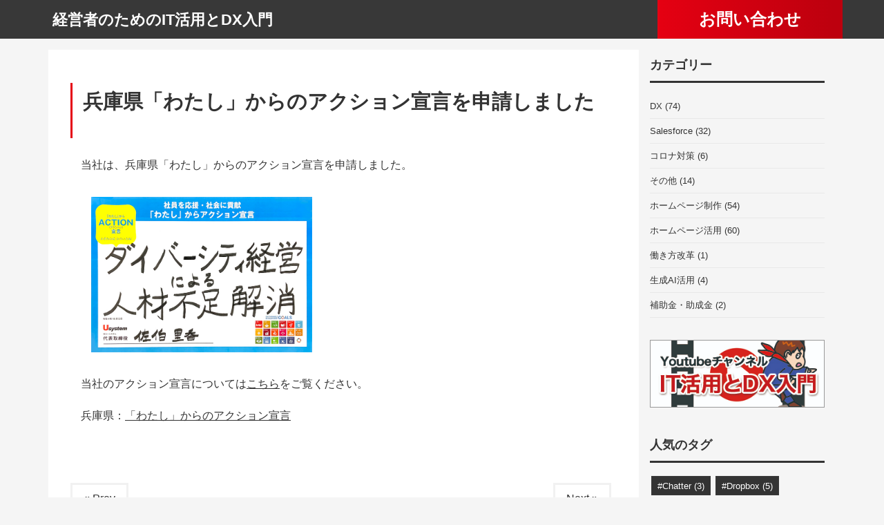

--- FILE ---
content_type: text/html; charset=UTF-8
request_url: https://dx.usystem.jp/sdge_news/221221/
body_size: 52260
content:
<!DOCTYPE html>
<html lang="ja" prefix="og: http://ogp.me/ns#">
<head>
<meta charset="utf-8">
<meta name="viewport" content="width=device-width, initial-scale=1">
<meta name="description" content="当社は、兵庫県「わたし」からのアクション宣言を申請しました。 当社のアクション宣言についてはこちらをご覧ください。 兵庫県：「わたし」からのアクション宣言">
<link rel="prev bookmark" href="https://dx.usystem.jp/sdge_news/221124/" title="兵庫県SDGs 公民共創プロジェクト キックオフミーティングに 参加しました">
<link rel="next bookmark" href="https://dx.usystem.jp/sdge_news/2303_news/" title="兵庫県/神戸市「ひょうご・こうべ女性活躍推進企業 ミモザ企業」に当社が認定されました">
<meta name="author" content="経営者のためのIT活用とDX入門 | 株式会社ユーシステム">
<link rel="start" href="https://dx.usystem.jp" title="TOP">
<!-- OGP -->
<meta property="og:site_name" content="経営者のためのIT活用とDX入門 | 株式会社ユーシステム">
<meta property="og:description" content="当社は、兵庫県「わたし」からのアクション宣言を申請しました。 当社のアクション宣言についてはこちらをご覧ください。 兵庫県：「わたし」からのアクション宣言">
<meta property="og:title" content="兵庫県「わたし」からのアクション宣言を申請しました | 経営者のためのIT活用とDX入門 | 株式会社ユーシステム">
<meta property="og:url" content="https://dx.usystem.jp/sdge_news/221221/">
<meta property="og:type" content="article">
<meta property="og:image" content="https://dx.usystem.jp/wp/wp-content/uploads/2022/12/action_00.jpg">
<!-- twitter:card -->
<meta name="twitter:card" content="summary_large_image">
<title>兵庫県「わたし」からのアクション宣言を申請しました &#8211; 経営者のためのIT活用とDX入門 | 株式会社ユーシステム</title>
<meta name='robots' content='max-image-preview:large' />
<link rel="alternate" type="application/rss+xml" title="経営者のためのIT活用とDX入門 | 株式会社ユーシステム &raquo; フィード" href="https://dx.usystem.jp/feed/" />
<link rel="alternate" type="application/rss+xml" title="経営者のためのIT活用とDX入門 | 株式会社ユーシステム &raquo; コメントフィード" href="https://dx.usystem.jp/comments/feed/" />
<link rel="alternate" title="oEmbed (JSON)" type="application/json+oembed" href="https://dx.usystem.jp/wp-json/oembed/1.0/embed?url=https%3A%2F%2Fdx.usystem.jp%2Fsdge_news%2F221221%2F" />
<link rel="alternate" title="oEmbed (XML)" type="text/xml+oembed" href="https://dx.usystem.jp/wp-json/oembed/1.0/embed?url=https%3A%2F%2Fdx.usystem.jp%2Fsdge_news%2F221221%2F&#038;format=xml" />
<style id='wp-img-auto-sizes-contain-inline-css'>
img:is([sizes=auto i],[sizes^="auto," i]){contain-intrinsic-size:3000px 1500px}
/*# sourceURL=wp-img-auto-sizes-contain-inline-css */
</style>
<style id='wp-emoji-styles-inline-css'>

	img.wp-smiley, img.emoji {
		display: inline !important;
		border: none !important;
		box-shadow: none !important;
		height: 1em !important;
		width: 1em !important;
		margin: 0 0.07em !important;
		vertical-align: -0.1em !important;
		background: none !important;
		padding: 0 !important;
	}
/*# sourceURL=wp-emoji-styles-inline-css */
</style>
<link rel='stylesheet' id='wp-block-library-css' href='https://dx.usystem.jp/wp/wp-includes/css/dist/block-library/style.min.css?ver=6.9' media='all' />
<style id='global-styles-inline-css'>
:root{--wp--preset--aspect-ratio--square: 1;--wp--preset--aspect-ratio--4-3: 4/3;--wp--preset--aspect-ratio--3-4: 3/4;--wp--preset--aspect-ratio--3-2: 3/2;--wp--preset--aspect-ratio--2-3: 2/3;--wp--preset--aspect-ratio--16-9: 16/9;--wp--preset--aspect-ratio--9-16: 9/16;--wp--preset--color--black: #000000;--wp--preset--color--cyan-bluish-gray: #abb8c3;--wp--preset--color--white: #ffffff;--wp--preset--color--pale-pink: #f78da7;--wp--preset--color--vivid-red: #cf2e2e;--wp--preset--color--luminous-vivid-orange: #ff6900;--wp--preset--color--luminous-vivid-amber: #fcb900;--wp--preset--color--light-green-cyan: #7bdcb5;--wp--preset--color--vivid-green-cyan: #00d084;--wp--preset--color--pale-cyan-blue: #8ed1fc;--wp--preset--color--vivid-cyan-blue: #0693e3;--wp--preset--color--vivid-purple: #9b51e0;--wp--preset--color--liquid-theme: #00a5d4;--wp--preset--color--liquid-blue: #32bdeb;--wp--preset--color--liquid-dark-blue: #00a5d4;--wp--preset--color--liquid-red: #eb6032;--wp--preset--color--liquid-orange: #ff6900;--wp--preset--color--liquid-pink: #f6adc6;--wp--preset--color--liquid-yellow: #fff100;--wp--preset--color--liquid-green: #3eb370;--wp--preset--color--liquid-purple: #745399;--wp--preset--color--liquid-white: #ffffff;--wp--preset--color--liquid-dark-gray: #333333;--wp--preset--gradient--vivid-cyan-blue-to-vivid-purple: linear-gradient(135deg,rgb(6,147,227) 0%,rgb(155,81,224) 100%);--wp--preset--gradient--light-green-cyan-to-vivid-green-cyan: linear-gradient(135deg,rgb(122,220,180) 0%,rgb(0,208,130) 100%);--wp--preset--gradient--luminous-vivid-amber-to-luminous-vivid-orange: linear-gradient(135deg,rgb(252,185,0) 0%,rgb(255,105,0) 100%);--wp--preset--gradient--luminous-vivid-orange-to-vivid-red: linear-gradient(135deg,rgb(255,105,0) 0%,rgb(207,46,46) 100%);--wp--preset--gradient--very-light-gray-to-cyan-bluish-gray: linear-gradient(135deg,rgb(238,238,238) 0%,rgb(169,184,195) 100%);--wp--preset--gradient--cool-to-warm-spectrum: linear-gradient(135deg,rgb(74,234,220) 0%,rgb(151,120,209) 20%,rgb(207,42,186) 40%,rgb(238,44,130) 60%,rgb(251,105,98) 80%,rgb(254,248,76) 100%);--wp--preset--gradient--blush-light-purple: linear-gradient(135deg,rgb(255,206,236) 0%,rgb(152,150,240) 100%);--wp--preset--gradient--blush-bordeaux: linear-gradient(135deg,rgb(254,205,165) 0%,rgb(254,45,45) 50%,rgb(107,0,62) 100%);--wp--preset--gradient--luminous-dusk: linear-gradient(135deg,rgb(255,203,112) 0%,rgb(199,81,192) 50%,rgb(65,88,208) 100%);--wp--preset--gradient--pale-ocean: linear-gradient(135deg,rgb(255,245,203) 0%,rgb(182,227,212) 50%,rgb(51,167,181) 100%);--wp--preset--gradient--electric-grass: linear-gradient(135deg,rgb(202,248,128) 0%,rgb(113,206,126) 100%);--wp--preset--gradient--midnight: linear-gradient(135deg,rgb(2,3,129) 0%,rgb(40,116,252) 100%);--wp--preset--font-size--small: 13px;--wp--preset--font-size--medium: clamp(14px, 0.875rem + ((1vw - 3.2px) * 0.732), 20px);--wp--preset--font-size--large: clamp(22.041px, 1.378rem + ((1vw - 3.2px) * 1.702), 36px);--wp--preset--font-size--x-large: clamp(25.014px, 1.563rem + ((1vw - 3.2px) * 2.071), 42px);--wp--preset--font-size--xx-large: clamp(2rem, 2rem + ((1vw - 0.2rem) * 7.805), 6rem);--wp--preset--font-family--yu-gothic: Verdana, '游ゴシック Medium', 'Yu Gothic Medium', YuGothic, '游ゴシック体', sans-serif;--wp--preset--font-family--yu-mincho: 'Yu Mincho', 'YuMincho', '游明朝', serif;--wp--preset--font-family--sans-serif: Helvetica, Arial, sans-serif;--wp--preset--font-family--serif: Times, 'Times New Roman', serif;--wp--preset--spacing--20: 0.44rem;--wp--preset--spacing--30: 0.67rem;--wp--preset--spacing--40: 1rem;--wp--preset--spacing--50: 1.5rem;--wp--preset--spacing--60: 2.25rem;--wp--preset--spacing--70: 3.38rem;--wp--preset--spacing--80: 5.06rem;--wp--preset--spacing--1: 1rem;--wp--preset--spacing--2: 2rem;--wp--preset--spacing--3: 3rem;--wp--preset--spacing--4: 4rem;--wp--preset--spacing--5: 5rem;--wp--preset--shadow--natural: 6px 6px 9px rgba(0, 0, 0, 0.2);--wp--preset--shadow--deep: 12px 12px 50px rgba(0, 0, 0, 0.4);--wp--preset--shadow--sharp: 6px 6px 0px rgba(0, 0, 0, 0.2);--wp--preset--shadow--outlined: 6px 6px 0px -3px rgb(255, 255, 255), 6px 6px rgb(0, 0, 0);--wp--preset--shadow--crisp: 6px 6px 0px rgb(0, 0, 0);}:root { --wp--style--global--content-size: 1024px;--wp--style--global--wide-size: 1140px; }:where(body) { margin: 0; }.wp-site-blocks { padding-top: var(--wp--style--root--padding-top); padding-bottom: var(--wp--style--root--padding-bottom); }.has-global-padding { padding-right: var(--wp--style--root--padding-right); padding-left: var(--wp--style--root--padding-left); }.has-global-padding > .alignfull { margin-right: calc(var(--wp--style--root--padding-right) * -1); margin-left: calc(var(--wp--style--root--padding-left) * -1); }.has-global-padding :where(:not(.alignfull.is-layout-flow) > .has-global-padding:not(.wp-block-block, .alignfull)) { padding-right: 0; padding-left: 0; }.has-global-padding :where(:not(.alignfull.is-layout-flow) > .has-global-padding:not(.wp-block-block, .alignfull)) > .alignfull { margin-left: 0; margin-right: 0; }.wp-site-blocks > .alignleft { float: left; margin-right: 2em; }.wp-site-blocks > .alignright { float: right; margin-left: 2em; }.wp-site-blocks > .aligncenter { justify-content: center; margin-left: auto; margin-right: auto; }:where(.wp-site-blocks) > * { margin-block-start: 2rem; margin-block-end: 0; }:where(.wp-site-blocks) > :first-child { margin-block-start: 0; }:where(.wp-site-blocks) > :last-child { margin-block-end: 0; }:root { --wp--style--block-gap: 2rem; }:root :where(.is-layout-flow) > :first-child{margin-block-start: 0;}:root :where(.is-layout-flow) > :last-child{margin-block-end: 0;}:root :where(.is-layout-flow) > *{margin-block-start: 2rem;margin-block-end: 0;}:root :where(.is-layout-constrained) > :first-child{margin-block-start: 0;}:root :where(.is-layout-constrained) > :last-child{margin-block-end: 0;}:root :where(.is-layout-constrained) > *{margin-block-start: 2rem;margin-block-end: 0;}:root :where(.is-layout-flex){gap: 2rem;}:root :where(.is-layout-grid){gap: 2rem;}.is-layout-flow > .alignleft{float: left;margin-inline-start: 0;margin-inline-end: 2em;}.is-layout-flow > .alignright{float: right;margin-inline-start: 2em;margin-inline-end: 0;}.is-layout-flow > .aligncenter{margin-left: auto !important;margin-right: auto !important;}.is-layout-constrained > .alignleft{float: left;margin-inline-start: 0;margin-inline-end: 2em;}.is-layout-constrained > .alignright{float: right;margin-inline-start: 2em;margin-inline-end: 0;}.is-layout-constrained > .aligncenter{margin-left: auto !important;margin-right: auto !important;}.is-layout-constrained > :where(:not(.alignleft):not(.alignright):not(.alignfull)){max-width: var(--wp--style--global--content-size);margin-left: auto !important;margin-right: auto !important;}.is-layout-constrained > .alignwide{max-width: var(--wp--style--global--wide-size);}body .is-layout-flex{display: flex;}.is-layout-flex{flex-wrap: wrap;align-items: center;}.is-layout-flex > :is(*, div){margin: 0;}body .is-layout-grid{display: grid;}.is-layout-grid > :is(*, div){margin: 0;}body{--wp--style--root--padding-top: 0px;--wp--style--root--padding-right: 0px;--wp--style--root--padding-bottom: 0px;--wp--style--root--padding-left: 0px;}a:where(:not(.wp-element-button)){text-decoration: underline;}:root :where(.wp-element-button, .wp-block-button__link){background-color: #32373c;border-width: 0;color: #fff;font-family: inherit;font-size: inherit;font-style: inherit;font-weight: inherit;letter-spacing: inherit;line-height: inherit;padding-top: calc(0.667em + 2px);padding-right: calc(1.333em + 2px);padding-bottom: calc(0.667em + 2px);padding-left: calc(1.333em + 2px);text-decoration: none;text-transform: inherit;}.has-black-color{color: var(--wp--preset--color--black) !important;}.has-cyan-bluish-gray-color{color: var(--wp--preset--color--cyan-bluish-gray) !important;}.has-white-color{color: var(--wp--preset--color--white) !important;}.has-pale-pink-color{color: var(--wp--preset--color--pale-pink) !important;}.has-vivid-red-color{color: var(--wp--preset--color--vivid-red) !important;}.has-luminous-vivid-orange-color{color: var(--wp--preset--color--luminous-vivid-orange) !important;}.has-luminous-vivid-amber-color{color: var(--wp--preset--color--luminous-vivid-amber) !important;}.has-light-green-cyan-color{color: var(--wp--preset--color--light-green-cyan) !important;}.has-vivid-green-cyan-color{color: var(--wp--preset--color--vivid-green-cyan) !important;}.has-pale-cyan-blue-color{color: var(--wp--preset--color--pale-cyan-blue) !important;}.has-vivid-cyan-blue-color{color: var(--wp--preset--color--vivid-cyan-blue) !important;}.has-vivid-purple-color{color: var(--wp--preset--color--vivid-purple) !important;}.has-liquid-theme-color{color: var(--wp--preset--color--liquid-theme) !important;}.has-liquid-blue-color{color: var(--wp--preset--color--liquid-blue) !important;}.has-liquid-dark-blue-color{color: var(--wp--preset--color--liquid-dark-blue) !important;}.has-liquid-red-color{color: var(--wp--preset--color--liquid-red) !important;}.has-liquid-orange-color{color: var(--wp--preset--color--liquid-orange) !important;}.has-liquid-pink-color{color: var(--wp--preset--color--liquid-pink) !important;}.has-liquid-yellow-color{color: var(--wp--preset--color--liquid-yellow) !important;}.has-liquid-green-color{color: var(--wp--preset--color--liquid-green) !important;}.has-liquid-purple-color{color: var(--wp--preset--color--liquid-purple) !important;}.has-liquid-white-color{color: var(--wp--preset--color--liquid-white) !important;}.has-liquid-dark-gray-color{color: var(--wp--preset--color--liquid-dark-gray) !important;}.has-black-background-color{background-color: var(--wp--preset--color--black) !important;}.has-cyan-bluish-gray-background-color{background-color: var(--wp--preset--color--cyan-bluish-gray) !important;}.has-white-background-color{background-color: var(--wp--preset--color--white) !important;}.has-pale-pink-background-color{background-color: var(--wp--preset--color--pale-pink) !important;}.has-vivid-red-background-color{background-color: var(--wp--preset--color--vivid-red) !important;}.has-luminous-vivid-orange-background-color{background-color: var(--wp--preset--color--luminous-vivid-orange) !important;}.has-luminous-vivid-amber-background-color{background-color: var(--wp--preset--color--luminous-vivid-amber) !important;}.has-light-green-cyan-background-color{background-color: var(--wp--preset--color--light-green-cyan) !important;}.has-vivid-green-cyan-background-color{background-color: var(--wp--preset--color--vivid-green-cyan) !important;}.has-pale-cyan-blue-background-color{background-color: var(--wp--preset--color--pale-cyan-blue) !important;}.has-vivid-cyan-blue-background-color{background-color: var(--wp--preset--color--vivid-cyan-blue) !important;}.has-vivid-purple-background-color{background-color: var(--wp--preset--color--vivid-purple) !important;}.has-liquid-theme-background-color{background-color: var(--wp--preset--color--liquid-theme) !important;}.has-liquid-blue-background-color{background-color: var(--wp--preset--color--liquid-blue) !important;}.has-liquid-dark-blue-background-color{background-color: var(--wp--preset--color--liquid-dark-blue) !important;}.has-liquid-red-background-color{background-color: var(--wp--preset--color--liquid-red) !important;}.has-liquid-orange-background-color{background-color: var(--wp--preset--color--liquid-orange) !important;}.has-liquid-pink-background-color{background-color: var(--wp--preset--color--liquid-pink) !important;}.has-liquid-yellow-background-color{background-color: var(--wp--preset--color--liquid-yellow) !important;}.has-liquid-green-background-color{background-color: var(--wp--preset--color--liquid-green) !important;}.has-liquid-purple-background-color{background-color: var(--wp--preset--color--liquid-purple) !important;}.has-liquid-white-background-color{background-color: var(--wp--preset--color--liquid-white) !important;}.has-liquid-dark-gray-background-color{background-color: var(--wp--preset--color--liquid-dark-gray) !important;}.has-black-border-color{border-color: var(--wp--preset--color--black) !important;}.has-cyan-bluish-gray-border-color{border-color: var(--wp--preset--color--cyan-bluish-gray) !important;}.has-white-border-color{border-color: var(--wp--preset--color--white) !important;}.has-pale-pink-border-color{border-color: var(--wp--preset--color--pale-pink) !important;}.has-vivid-red-border-color{border-color: var(--wp--preset--color--vivid-red) !important;}.has-luminous-vivid-orange-border-color{border-color: var(--wp--preset--color--luminous-vivid-orange) !important;}.has-luminous-vivid-amber-border-color{border-color: var(--wp--preset--color--luminous-vivid-amber) !important;}.has-light-green-cyan-border-color{border-color: var(--wp--preset--color--light-green-cyan) !important;}.has-vivid-green-cyan-border-color{border-color: var(--wp--preset--color--vivid-green-cyan) !important;}.has-pale-cyan-blue-border-color{border-color: var(--wp--preset--color--pale-cyan-blue) !important;}.has-vivid-cyan-blue-border-color{border-color: var(--wp--preset--color--vivid-cyan-blue) !important;}.has-vivid-purple-border-color{border-color: var(--wp--preset--color--vivid-purple) !important;}.has-liquid-theme-border-color{border-color: var(--wp--preset--color--liquid-theme) !important;}.has-liquid-blue-border-color{border-color: var(--wp--preset--color--liquid-blue) !important;}.has-liquid-dark-blue-border-color{border-color: var(--wp--preset--color--liquid-dark-blue) !important;}.has-liquid-red-border-color{border-color: var(--wp--preset--color--liquid-red) !important;}.has-liquid-orange-border-color{border-color: var(--wp--preset--color--liquid-orange) !important;}.has-liquid-pink-border-color{border-color: var(--wp--preset--color--liquid-pink) !important;}.has-liquid-yellow-border-color{border-color: var(--wp--preset--color--liquid-yellow) !important;}.has-liquid-green-border-color{border-color: var(--wp--preset--color--liquid-green) !important;}.has-liquid-purple-border-color{border-color: var(--wp--preset--color--liquid-purple) !important;}.has-liquid-white-border-color{border-color: var(--wp--preset--color--liquid-white) !important;}.has-liquid-dark-gray-border-color{border-color: var(--wp--preset--color--liquid-dark-gray) !important;}.has-vivid-cyan-blue-to-vivid-purple-gradient-background{background: var(--wp--preset--gradient--vivid-cyan-blue-to-vivid-purple) !important;}.has-light-green-cyan-to-vivid-green-cyan-gradient-background{background: var(--wp--preset--gradient--light-green-cyan-to-vivid-green-cyan) !important;}.has-luminous-vivid-amber-to-luminous-vivid-orange-gradient-background{background: var(--wp--preset--gradient--luminous-vivid-amber-to-luminous-vivid-orange) !important;}.has-luminous-vivid-orange-to-vivid-red-gradient-background{background: var(--wp--preset--gradient--luminous-vivid-orange-to-vivid-red) !important;}.has-very-light-gray-to-cyan-bluish-gray-gradient-background{background: var(--wp--preset--gradient--very-light-gray-to-cyan-bluish-gray) !important;}.has-cool-to-warm-spectrum-gradient-background{background: var(--wp--preset--gradient--cool-to-warm-spectrum) !important;}.has-blush-light-purple-gradient-background{background: var(--wp--preset--gradient--blush-light-purple) !important;}.has-blush-bordeaux-gradient-background{background: var(--wp--preset--gradient--blush-bordeaux) !important;}.has-luminous-dusk-gradient-background{background: var(--wp--preset--gradient--luminous-dusk) !important;}.has-pale-ocean-gradient-background{background: var(--wp--preset--gradient--pale-ocean) !important;}.has-electric-grass-gradient-background{background: var(--wp--preset--gradient--electric-grass) !important;}.has-midnight-gradient-background{background: var(--wp--preset--gradient--midnight) !important;}.has-small-font-size{font-size: var(--wp--preset--font-size--small) !important;}.has-medium-font-size{font-size: var(--wp--preset--font-size--medium) !important;}.has-large-font-size{font-size: var(--wp--preset--font-size--large) !important;}.has-x-large-font-size{font-size: var(--wp--preset--font-size--x-large) !important;}.has-xx-large-font-size{font-size: var(--wp--preset--font-size--xx-large) !important;}.has-yu-gothic-font-family{font-family: var(--wp--preset--font-family--yu-gothic) !important;}.has-yu-mincho-font-family{font-family: var(--wp--preset--font-family--yu-mincho) !important;}.has-sans-serif-font-family{font-family: var(--wp--preset--font-family--sans-serif) !important;}.has-serif-font-family{font-family: var(--wp--preset--font-family--serif) !important;}
/*# sourceURL=global-styles-inline-css */
</style>

<link rel='stylesheet' id='parent-style-css' href='https://dx.usystem.jp/wp/wp-content/themes/liquid-insight/style.css?ver=6.9' media='all' />
<link rel='stylesheet' id='child-style-css' href='https://dx.usystem.jp/wp/wp-content/themes/liquid-insight_dx/style.css?ver=6.9' media='all' />
<link rel='stylesheet' id='bootstrap-css' href='https://dx.usystem.jp/wp/wp-content/themes/liquid-insight/css/bootstrap.min.css?ver=1.2.1' media='all' />
<link rel='stylesheet' id='icomoon-css' href='https://dx.usystem.jp/wp/wp-content/themes/liquid-insight/css/icomoon.css?ver=6.9' media='all' />
<link rel='stylesheet' id='liquid-style-css' href='https://dx.usystem.jp/wp/wp-content/themes/liquid-insight_dx/style.css?ver=1.2.1' media='all' />
<link rel='stylesheet' id='liquid-block-style-css' href='https://dx.usystem.jp/wp/wp-content/themes/liquid-insight/css/block.css?ver=1.2.1' media='all' />
<script src="https://dx.usystem.jp/wp/wp-includes/js/jquery/jquery.min.js?ver=3.7.1" id="jquery-core-js"></script>
<script src="https://dx.usystem.jp/wp/wp-includes/js/jquery/jquery-migrate.min.js?ver=3.4.1" id="jquery-migrate-js"></script>
<script src="https://dx.usystem.jp/wp/wp-content/themes/liquid-insight/js/bootstrap.min.js?ver=1.2.1" id="bootstrap-js"></script>
<link rel="https://api.w.org/" href="https://dx.usystem.jp/wp-json/" /><link rel="alternate" title="JSON" type="application/json" href="https://dx.usystem.jp/wp-json/wp/v2/sdge_news/3374" /><link rel="EditURI" type="application/rsd+xml" title="RSD" href="https://dx.usystem.jp/wp/xmlrpc.php?rsd" />
<link rel="canonical" href="https://dx.usystem.jp/sdge_news/221221/" />
<link rel='shortlink' href='https://dx.usystem.jp/?p=3374' />
<link rel="icon" href="https://dx.usystem.jp/wp/wp-content/uploads/2021/01/cropped-favicon-32x32.png" sizes="32x32" />
<link rel="icon" href="https://dx.usystem.jp/wp/wp-content/uploads/2021/01/cropped-favicon-192x192.png" sizes="192x192" />
<link rel="apple-touch-icon" href="https://dx.usystem.jp/wp/wp-content/uploads/2021/01/cropped-favicon-180x180.png" />
<meta name="msapplication-TileImage" content="https://dx.usystem.jp/wp/wp-content/uploads/2021/01/cropped-favicon-270x270.png" />

<!--[if lt IE 9]>
<meta http-equiv="X-UA-Compatible" content="IE=edge">
<script type="text/javascript" src="https://oss.maxcdn.com/html5shiv/3.7.2/html5shiv.min.js"></script>
<script type="text/javascript" src="https://oss.maxcdn.com/respond/1.4.2/respond.min.js"></script>
<![endif]-->
<!-- GA -->
<!-- Global site tag (gtag.js) - Google Analytics -->
<script async src="https://www.googletagmanager.com/gtag/js?id=G-Z22LQ9J282"></script>
<script>
  window.dataLayer = window.dataLayer || [];
  function gtag(){dataLayer.push(arguments);}
  gtag('js', new Date());

  gtag('config', 'G-Z22LQ9J282');
</script>

<script>
  (function(i,s,o,g,r,a,m){i['GoogleAnalyticsObject']=r;i[r]=i[r]||function(){
  (i[r].q=i[r].q||[]).push(arguments)},i[r].l=1*new Date();a=s.createElement(o),
  m=s.getElementsByTagName(o)[0];a.async=1;a.src=g;m.parentNode.insertBefore(a,m)
  })(window,document,'script','//www.google-analytics.com/analytics.js','ga');

  ga('create', 'G-Z22LQ9J282', 'auto');
  ga('send', 'pageview');

</script>
<!-- CSS -->
<style>
/*  customize  */
/*  custom head  */
</style>
</head>

<body class="wp-singular sdge_news-template-default single single-sdge_news postid-3374 wp-theme-liquid-insight wp-child-theme-liquid-insight_dx category_0">

<!-- FB -->
<div id="fb-root"></div>
<script>(function(d, s, id) {
  var js, fjs = d.getElementsByTagName(s)[0];
  if (d.getElementById(id)) return;
  js = d.createElement(s); js.id = id;
  js.src = "//connect.facebook.net/ja_JP/sdk.js#xfbml=1&version=v2.4";
  fjs.parentNode.insertBefore(js, fjs);
}(document, 'script', 'facebook-jssdk'));</script>

<a id="top"></a>
<div class="wrapper">
<div class="head">

 <div class="c-header__sub pc">
        <div class="c-header__sub-inner">
            <div class="c-header__message">
                            <div>
                            <a href="https://dx.usystem.jp/"><span class="site_title" style="color:#fff;">経営者のためのIT活用とDX入門</span></a>
        	</div>
            </div>
            <div class="c-header__contact">
                <a href="https://usystem.jp/contact">お問い合わせ</a>
            </div>
        </div>
</div>
 <div class="c-header__sub tablet">
        <div class="c-header__sub-inner">
            <div class="c-header__message">
                            <div>
                            <a href="https://dx.usystem.jp/"><span class="site_title" style="color:#fff;">経営者のためのIT活用とDX入門</span></a>
        	</div>
            </div>
            <div class="c-header__contact">
                <a href="https://usystem.jp/contact">お問い合わせ</a>
            </div>
        </div>
</div>


    <!--<div class="headline">
        <div class="logo_text">
                        <div class="subttl">
                株式会社ユーシステムは神戸でシステム受託開発、Salesforce導入、ホームページ制作、IT活用・定着化支援、セキュリティ教育などを行っています。            </div>
                    </div>
        <div class="container">
            <div class="row">
                <div class="col-sm-12">
                    <a href="https://dx.usystem.jp" title="経営者のためのIT活用とDX入門 | 株式会社ユーシステム" class="logo">
                                                <img src="https://dx.usystem.jp/wp/wp-content/themes/liquid-insight/images/logo.png" alt="経営者のためのIT活用とDX入門 | 株式会社ユーシステム">
                                            </a>
                </div>
            </div>
        </div>
    </div>
 -->
<div class="phone tablet">
    <nav class="navbar navbar-light navbar-expand-md flex-column">

    
        <div class="container">
        <div class="phone">
			<div class="c-footer__wrap-inner">
                       <div style="margin-left:-10px;">
                            <div class="sp_title phone">
                            	<a href="https://dx.usystem.jp/"><span class="site_title">経営者のためのIT活用とDX入門</span></a>
                            </div>
                       </div>
        	</div>
		</div>

                        <!-- Global Menu -->
                        <ul id="menu-%e5%85%b1%e9%80%9a%e3%83%a1%e3%83%8b%e3%83%a5%e3%83%bc" class="nav navbar-nav"><li id="menu-item-2772" class="menu-item menu-item-type-custom menu-item-object-custom menu-item-home menu-item-2772 nav-item"><a href="https://dx.usystem.jp/">TOP</a></li>
<li id="menu-item-2781" class="menu-item menu-item-type-custom menu-item-object-custom menu-item-2781 nav-item"><a href="https://dx.usystem.jp/service/2753/">サービス一覧</a></li>
<li id="menu-item-2768" class="menu-item menu-item-type-custom menu-item-object-custom menu-item-2768 nav-item"><a href="https://dx.usystem.jp/qa/2761/">よくあるご質問</a></li>
<li id="menu-item-2767" class="menu-item menu-item-type-custom menu-item-object-custom menu-item-2767 nav-item"><a href="https://usystem.jp/contact/">お問合せ</a></li>
<li id="menu-item-2795" class="menu-item menu-item-type-custom menu-item-object-custom menu-item-2795 nav-item"><a href="https://usystem.jp/">ユーシステムHP</a></li>
</ul>            <button type="button" class="navbar-toggler collapsed">
                <span class="sr-only">Menu</span>
                <span class="icon-bar top-bar"></span>
                <span class="icon-bar middle-bar"></span>
                <span class="icon-bar bottom-bar"></span>
            </button>
                    </div>
                <div class="container searchform_nav d-none d-md-none">
            <div class="searchform">  
    <form action="https://dx.usystem.jp/" method="get" class="search-form">
        <fieldset class="form-group">
            <label class="screen-reader-text">検索</label>
            <input type="text" name="s" value="" placeholder="検索" class="form-control search-text">
            <button type="submit" value="Search" class="btn btn-primary"><i class="icon icon-search"></i></button>
        </fieldset>
    </form>
</div>        </div>
    </nav>
</div><!-- phone tablet -->

</div><!-- /head -->



<div class="detail post-3374 sdge_news type-sdge_news status-publish hentry">
    <div class="container">
        <div class="row">
            <div class="col-lg-9 mainarea">

                                                
                		<div class="title_cat">
                <h1 class="ttl_h1 entry-title" title="兵庫県「わたし」からのアクション宣言を申請しました">
                    兵庫県「わたし」からのアクション宣言を申請しました                </h1>

                <div class="sdgs_icon">
								</div>
				
 				<div class="post_meta">                    
                                         </div><!--post_meta-->
                    
       	</div><!--title_cat-->

         <div class="detail_text">


                                        
                    
                   
                    <div class="post_body"> <!-- content -->
                        <p>当社は、兵庫県「わたし」からのアクション宣言を申請しました。</p>
<p><img decoding="async" class="alignnone size-full wp-image-3371" src="https://dx.usystem.jp/wp/wp-content/uploads/2022/12/action_00.jpg" alt="" width="350" srcset="https://dx.usystem.jp/wp/wp-content/uploads/2022/12/action_00.jpg 800w, https://dx.usystem.jp/wp/wp-content/uploads/2022/12/action_00-300x211.jpg 300w, https://dx.usystem.jp/wp/wp-content/uploads/2022/12/action_00-768x540.jpg 768w" sizes="(max-width: 800px) 100vw, 800px" /></p>
<p>当社のアクション宣言については<a href="https://dx.usystem.jp/sdgs/">こちら</a>をご覧ください。</p>
<p>兵庫県：<a href="https://web.pref.hyogo.lg.jp/kk17/action.html">「わたし」からのアクション宣言</a></p>
                    </div>
                    
                                        <ul class="list-inline tag"><li class="list-inline-item"></li></ul>                    
                    
          </div><!--detail_text-->
                
                
                                
                <nav>
                    <ul class="pagination justify-content-between">
                        <li><a href="https://dx.usystem.jp/sdge_news/221124/" class="badge-pill" title="兵庫県SDGs 公民共創プロジェクト キックオフミーティングに 参加しました">&laquo; Prev</a></li><li><a href="https://dx.usystem.jp/sdge_news/2303_news/" class="badge-pill" title="兵庫県/神戸市「ひょうご・こうべ女性活躍推進企業 ミモザ企業」に当社が認定されました">Next &raquo;</a></li>                    </ul>
                </nav>

                

       <div class="c-wrapper">
        <div class="c-contact__inner">
            <h3 class="c-contact__heading">ITに関するご相談や<br class="phone">お問い合わせはこちら</h3>
            <div class="c-contact__wrap">
                <div class="c-contact__tel">
                    <div class="c-contact__wrap-heading">
                        <h4>お電話でのお問い合わせ</h4>
                    </div>
                    <div class="c-contact__wrap-content">
                        <div class="c-contact__tel-number">
                            <a href="tel:0782527300;">078-252-7300</a>
                        </div>
                        <div class="c-contact__tel-time">
                            <p><span>受付時間</span>8:40～17:40（平日）</p>
                        </div>
                    </div>
                </div>
                <div class="c-contact__mail">
                    <div class="c-contact__wrap-heading">
                        <h4>メールでのお問い合わせ</h4>
                    </div>
                    <div class="c-contact__wrap-content">
                        <div class="c-contact__mail-button">
                            <a href="https://usystem.jp/contact" target="blank">メールフォームはこちら</a>
                        </div>
                    </div>
                </div>
            </div>
        </div>
      </div>


            </div><!-- /col -->
            
            
            

            
            
            
            <div class="col-lg-3 sidebar">
    <div class="row widgets ">
        <div id="categories-2" class="col-12"><div class="widget widget_categories"><div class="ttl">カテゴリー</div>
			<ul>
					<li class="cat-item cat-item-9"><a href="https://dx.usystem.jp/category/dx/">DX</a> (74)
</li>
	<li class="cat-item cat-item-12"><a href="https://dx.usystem.jp/category/salesforce/">Salesforce</a> (32)
</li>
	<li class="cat-item cat-item-83"><a href="https://dx.usystem.jp/category/vscovid19/">コロナ対策</a> (6)
</li>
	<li class="cat-item cat-item-62"><a href="https://dx.usystem.jp/category/other/">その他</a> (14)
</li>
	<li class="cat-item cat-item-3"><a href="https://dx.usystem.jp/category/hpproduction/">ホームページ制作</a> (54)
</li>
	<li class="cat-item cat-item-6"><a href="https://dx.usystem.jp/category/hpoperation/">ホームページ活用</a> (60)
</li>
	<li class="cat-item cat-item-15"><a href="https://dx.usystem.jp/category/hatarakikata/">働き方改革</a> (1)
</li>
	<li class="cat-item cat-item-92"><a href="https://dx.usystem.jp/category/%e7%94%9f%e6%88%90ai%e6%b4%bb%e7%94%a8/">生成AI活用</a> (4)
</li>
	<li class="cat-item cat-item-81"><a href="https://dx.usystem.jp/category/hojokin_joseikin/">補助金・助成金</a> (2)
</li>
			</ul>

			</div></div><div id="custom_html-5" class="widget_text col-12"><div class="widget_text widget widget_custom_html"><div class="textwidget custom-html-widget"><a href="https://www.youtube.com/channel/UCpZDzfD6ACYTVvpFJbSWV9Q" target="blank"><img src="https://dx.usystem.jp/wp/wp-content/uploads/2021/02/bnr_youtube.jpg" style="border:1px solid #999;"></a></div></div></div><div id="tag_cloud-3" class="col-12"><div class="widget widget_tag_cloud"><div class="ttl">人気のタグ</div><div class="tagcloud"><a href="https://dx.usystem.jp/tag/chatter/" class="tag-cloud-link tag-link-47 tag-link-position-1" style="font-size: 11.157894736842pt;" aria-label="#Chatter (3個の項目)">#Chatter<span class="tag-link-count"> (3)</span></a>
<a href="https://dx.usystem.jp/tag/dropbox/" class="tag-cloud-link tag-link-41 tag-link-position-2" style="font-size: 13.052631578947pt;" aria-label="#Dropbox (5個の項目)">#Dropbox<span class="tag-link-count"> (5)</span></a>
<a href="https://dx.usystem.jp/tag/dx/" class="tag-cloud-link tag-link-38 tag-link-position-3" style="font-size: 12.210526315789pt;" aria-label="#DX (4個の項目)">#DX<span class="tag-link-count"> (4)</span></a>
<a href="https://dx.usystem.jp/tag/ec/" class="tag-cloud-link tag-link-58 tag-link-position-4" style="font-size: 16.210526315789pt;" aria-label="#ECサイト (11個の項目)">#ECサイト<span class="tag-link-count"> (11)</span></a>
<a href="https://dx.usystem.jp/tag/evernote/" class="tag-cloud-link tag-link-28 tag-link-position-5" style="font-size: 22pt;" aria-label="#Evernote (42個の項目)">#Evernote<span class="tag-link-count"> (42)</span></a>
<a href="https://dx.usystem.jp/tag/hp_design/" class="tag-cloud-link tag-link-55 tag-link-position-6" style="font-size: 16.526315789474pt;" aria-label="#HPデザイン (12個の項目)">#HPデザイン<span class="tag-link-count"> (12)</span></a>
<a href="https://dx.usystem.jp/tag/iot/" class="tag-cloud-link tag-link-34 tag-link-position-7" style="font-size: 8pt;" aria-label="#IoT (1個の項目)">#IoT<span class="tag-link-count"> (1)</span></a>
<a href="https://dx.usystem.jp/tag/ithojyo/" class="tag-cloud-link tag-link-88 tag-link-position-8" style="font-size: 8pt;" aria-label="#IT導入補助金 (1個の項目)">#IT導入補助金<span class="tag-link-count"> (1)</span></a>
<a href="https://dx.usystem.jp/tag/it%e6%b4%bb%e7%94%a8/" class="tag-cloud-link tag-link-80 tag-link-position-9" style="font-size: 15.368421052632pt;" aria-label="#IT活用 (9個の項目)">#IT活用<span class="tag-link-count"> (9)</span></a>
<a href="https://dx.usystem.jp/tag/sdgd/" class="tag-cloud-link tag-link-89 tag-link-position-10" style="font-size: 15.368421052632pt;" aria-label="#SDGs (9個の項目)">#SDGs<span class="tag-link-count"> (9)</span></a>
<a href="https://dx.usystem.jp/tag/seo/" class="tag-cloud-link tag-link-57 tag-link-position-11" style="font-size: 19.368421052632pt;" aria-label="#SEO対策 (23個の項目)">#SEO対策<span class="tag-link-count"> (23)</span></a>
<a href="https://dx.usystem.jp/tag/sns/" class="tag-cloud-link tag-link-48 tag-link-position-12" style="font-size: 15.368421052632pt;" aria-label="#SNS (9個の項目)">#SNS<span class="tag-link-count"> (9)</span></a>
<a href="https://dx.usystem.jp/tag/ssl/" class="tag-cloud-link tag-link-56 tag-link-position-13" style="font-size: 12.210526315789pt;" aria-label="#SSL (4個の項目)">#SSL<span class="tag-link-count"> (4)</span></a>
<a href="https://dx.usystem.jp/tag/form/" class="tag-cloud-link tag-link-65 tag-link-position-14" style="font-size: 12.210526315789pt;" aria-label="#お問い合わせ活用 (4個の項目)">#お問い合わせ活用<span class="tag-link-count"> (4)</span></a>
<a href="https://dx.usystem.jp/tag/access/" class="tag-cloud-link tag-link-75 tag-link-position-15" style="font-size: 15.368421052632pt;" aria-label="#アクセスアップ (9個の項目)">#アクセスアップ<span class="tag-link-count"> (9)</span></a>
<a href="https://dx.usystem.jp/tag/office/" class="tag-cloud-link tag-link-85 tag-link-position-16" style="font-size: 12.210526315789pt;" aria-label="#オフィス環境 (4個の項目)">#オフィス環境<span class="tag-link-count"> (4)</span></a>
<a href="https://dx.usystem.jp/tag/online_info/" class="tag-cloud-link tag-link-71 tag-link-position-17" style="font-size: 13.052631578947pt;" aria-label="#オンライン広告 (5個の項目)">#オンライン広告<span class="tag-link-count"> (5)</span></a>
<a href="https://dx.usystem.jp/tag/cloud/" class="tag-cloud-link tag-link-33 tag-link-position-18" style="font-size: 16.210526315789pt;" aria-label="#クラウドサービス (11個の項目)">#クラウドサービス<span class="tag-link-count"> (11)</span></a>
<a href="https://dx.usystem.jp/tag/sys_deployment/" class="tag-cloud-link tag-link-42 tag-link-position-19" style="font-size: 12.210526315789pt;" aria-label="#システム導入 (4個の項目)">#システム導入<span class="tag-link-count"> (4)</span></a>
<a href="https://dx.usystem.jp/tag/storage/" class="tag-cloud-link tag-link-35 tag-link-position-20" style="font-size: 11.157894736842pt;" aria-label="#ストレージサービス (3個の項目)">#ストレージサービス<span class="tag-link-count"> (3)</span></a>
<a href="https://dx.usystem.jp/tag/phone_katuyou/" class="tag-cloud-link tag-link-40 tag-link-position-21" style="font-size: 15.789473684211pt;" aria-label="#スマホ活用 (10個の項目)">#スマホ活用<span class="tag-link-count"> (10)</span></a>
<a href="https://dx.usystem.jp/tag/security/" class="tag-cloud-link tag-link-27 tag-link-position-22" style="font-size: 12.210526315789pt;" aria-label="#セキュリティ対策 (4個の項目)">#セキュリティ対策<span class="tag-link-count"> (4)</span></a>
<a href="https://dx.usystem.jp/tag/new_normal/" class="tag-cloud-link tag-link-84 tag-link-position-23" style="font-size: 13.789473684211pt;" aria-label="#ニューノーマル (6個の項目)">#ニューノーマル<span class="tag-link-count"> (6)</span></a>
<a href="https://dx.usystem.jp/tag/remotework/" class="tag-cloud-link tag-link-86 tag-link-position-24" style="font-size: 9.8947368421053pt;" aria-label="#リモートワーク (2個の項目)">#リモートワーク<span class="tag-link-count"> (2)</span></a>
<a href="https://dx.usystem.jp/tag/wlb/" class="tag-cloud-link tag-link-54 tag-link-position-25" style="font-size: 8pt;" aria-label="#ワークライフバランス (1個の項目)">#ワークライフバランス<span class="tag-link-count"> (1)</span></a>
<a href="https://dx.usystem.jp/tag/movie/" class="tag-cloud-link tag-link-68 tag-link-position-26" style="font-size: 9.8947368421053pt;" aria-label="#動画 (2個の項目)">#動画<span class="tag-link-count"> (2)</span></a>
<a href="https://dx.usystem.jp/tag/meishi_kanri/" class="tag-cloud-link tag-link-76 tag-link-position-27" style="font-size: 12.210526315789pt;" aria-label="#名刺管理 (4個の項目)">#名刺管理<span class="tag-link-count"> (4)</span></a>
<a href="https://dx.usystem.jp/tag/zaitakukinmu/" class="tag-cloud-link tag-link-87 tag-link-position-28" style="font-size: 9.8947368421053pt;" aria-label="#在宅勤務 (2個の項目)">#在宅勤務<span class="tag-link-count"> (2)</span></a>
<a href="https://dx.usystem.jp/tag/woman/" class="tag-cloud-link tag-link-90 tag-link-position-29" style="font-size: 9.8947368421053pt;" aria-label="#女性活躍 (2個の項目)">#女性活躍<span class="tag-link-count"> (2)</span></a>
<a href="https://dx.usystem.jp/tag/data_kanri/" class="tag-cloud-link tag-link-53 tag-link-position-30" style="font-size: 12.210526315789pt;" aria-label="#情報の一元管理 (4個の項目)">#情報の一元管理<span class="tag-link-count"> (4)</span></a>
<a href="https://dx.usystem.jp/tag/data_kashika/" class="tag-cloud-link tag-link-46 tag-link-position-31" style="font-size: 14.315789473684pt;" aria-label="#情報の可視化 (7個の項目)">#情報の可視化<span class="tag-link-count"> (7)</span></a>
<a href="https://dx.usystem.jp/tag/data_share/" class="tag-cloud-link tag-link-45 tag-link-position-32" style="font-size: 17.263157894737pt;" aria-label="#情報共有 (14個の項目)">#情報共有<span class="tag-link-count"> (14)</span></a>
<a href="https://dx.usystem.jp/tag/improvement/" class="tag-cloud-link tag-link-23 tag-link-position-33" style="font-size: 18.736842105263pt;" aria-label="#業務改善 (20個の項目)">#業務改善<span class="tag-link-count"> (20)</span></a>
<a href="https://dx.usystem.jp/tag/%e7%b5%8c%e8%b2%bb%e5%89%8a%e6%b8%9b/" class="tag-cloud-link tag-link-49 tag-link-position-34" style="font-size: 8pt;" aria-label="#経費削減 (1個の項目)">#経費削減<span class="tag-link-count"> (1)</span></a>
<a href="https://dx.usystem.jp/tag/kokyaku_taiou/" class="tag-cloud-link tag-link-44 tag-link-position-35" style="font-size: 13.052631578947pt;" aria-label="#顧客対応スピード化 (5個の項目)">#顧客対応スピード化<span class="tag-link-count"> (5)</span></a>
<a href="https://dx.usystem.jp/tag/%e6%a5%ad%e5%8b%99%e5%8a%b9%e7%8e%87%e5%8c%96/" class="tag-cloud-link tag-link-94 tag-link-position-36" style="font-size: 8pt;" aria-label="業務効率化 (1個の項目)">業務効率化<span class="tag-link-count"> (1)</span></a>
<a href="https://dx.usystem.jp/tag/%e7%94%9f%e6%88%90ai/" class="tag-cloud-link tag-link-93 tag-link-position-37" style="font-size: 12.210526315789pt;" aria-label="生成AI (4個の項目)">生成AI<span class="tag-link-count"> (4)</span></a>
<a href="https://dx.usystem.jp/tag/cms/" class="tag-cloud-link tag-link-60 tag-link-position-38" style="font-size: 13.052631578947pt;" aria-label="＃CMS (5個の項目)">＃CMS<span class="tag-link-count"> (5)</span></a>
<a href="https://dx.usystem.jp/tag/hp_chishiki/" class="tag-cloud-link tag-link-61 tag-link-position-39" style="font-size: 19.894736842105pt;" aria-label="＃HP基礎知識 (26個の項目)">＃HP基礎知識<span class="tag-link-count"> (26)</span></a></div>
</div></div><div id="search-3" class="col-12"><div class="widget widget_search"><div class="ttl">記事検索</div><div class="searchform">  
    <form action="https://dx.usystem.jp/" method="get" class="search-form">
        <fieldset class="form-group">
            <label class="screen-reader-text">検索</label>
            <input type="text" name="s" value="" placeholder="検索" class="form-control search-text">
            <button type="submit" value="Search" class="btn btn-primary"><i class="icon icon-search"></i></button>
        </fieldset>
    </form>
</div></div></div>        
        <div class="container searchform_nav d-none d-md-none">
            <div class="searchform">  
    <form action="https://dx.usystem.jp/" method="get" class="search-form">
        <fieldset class="form-group">
            <label class="screen-reader-text">検索</label>
            <input type="text" name="s" value="" placeholder="検索" class="form-control search-text">
            <button type="submit" value="Search" class="btn btn-primary"><i class="icon icon-search"></i></button>
        </fieldset>
    </form>
</div>        </div>
        
    </div>
</div>
        </div><!-- /row -->
    </div><!-- /container -->
</div><!-- /detail -->


<div class="pagetop">
    <a href="#top" aria-label="top"><i class="icon icon-arrow-up2"></i></a>
</div>


<footer>
<footer class="c-footer" role="contentinfo">
    <div class="c-footer__wrap">
        <div class="c-footer__wrap-inner">
                            <div><a href="https://usystem.jp/" target="blank"><img src="https://usystem.jp/wp2020/wp-content/themes/Usystem/image/common/logo-usystem.svg" width="150" height="40" alt="Usystem"></a></div>
        </div>
        
        <div class="pc">
        	<ul class="footermenu">
        		<li><a href="https://dx.usystem.jp/">トップページ</a></li>
        		<li><a href="https://dx.usystem.jp/service/2753/">サービス一覧</a></li>
        		<li><a href="https://dx.usystem.jp/qa/2761/">よくあるご質問</a></li>
        		<li><a href="https://usystem.jp/contact/" target="blank">お問合せ</a></li>
        		<li><a href="https://usystem.jp/" target="blank">ユーシステムHP</a></li>
        	</ul>
        </div>
        <div class="tablet">
        	<ul class="footermenu">
        		<li><a href="https://dx.usystem.jp/">トップページ</a></li>
        		<li><a href="https://dx.usystem.jp/service/2753/">サービス一覧</a></li>
        		<li><a href="https://dx.usystem.jp/qa/2761/">よくあるご質問</a></li>
        		<li><a href="https://usystem.jp/contact/" target="blank">お問合せ</a></li>
        		<li><a href="https://usystem.jp/" target="blank">ユーシステムHP</a></li>
        	</ul>
        </div>
</div>
    
    
    <div class="c-footer__copyright">
        <small>Copyright(c)Usystem co.,ltd. ALL rights reserved.</small>
    </div>

</footer>

</div><!--/wrapper-->

<script type="speculationrules">
{"prefetch":[{"source":"document","where":{"and":[{"href_matches":"/*"},{"not":{"href_matches":["/wp/wp-*.php","/wp/wp-admin/*","/wp/wp-content/uploads/*","/wp/wp-content/*","/wp/wp-content/plugins/*","/wp/wp-content/themes/liquid-insight_dx/*","/wp/wp-content/themes/liquid-insight/*","/*\\?(.+)"]}},{"not":{"selector_matches":"a[rel~=\"nofollow\"]"}},{"not":{"selector_matches":".no-prefetch, .no-prefetch a"}}]},"eagerness":"conservative"}]}
</script>
<script src="https://dx.usystem.jp/wp/wp-content/themes/liquid-insight/js/jquery.infinitescroll.min.js?ver=6.9" id="jquery-infinitescroll-js"></script>
<script src="https://dx.usystem.jp/wp/wp-includes/js/imagesloaded.min.js?ver=5.0.0" id="imagesloaded-js"></script>
<script src="https://dx.usystem.jp/wp/wp-includes/js/masonry.min.js?ver=4.2.2" id="masonry-js"></script>
<script src="https://dx.usystem.jp/wp/wp-content/themes/liquid-insight/js/common.min.js?ver=1.2.1" id="liquid-script-js"></script>
<script src="https://dx.usystem.jp/wp/wp-includes/js/comment-reply.min.js?ver=6.9" id="comment-reply-js" async data-wp-strategy="async" fetchpriority="low"></script>
<script id="wp-emoji-settings" type="application/json">
{"baseUrl":"https://s.w.org/images/core/emoji/17.0.2/72x72/","ext":".png","svgUrl":"https://s.w.org/images/core/emoji/17.0.2/svg/","svgExt":".svg","source":{"concatemoji":"https://dx.usystem.jp/wp/wp-includes/js/wp-emoji-release.min.js?ver=6.9"}}
</script>
<script type="module">
/*! This file is auto-generated */
const a=JSON.parse(document.getElementById("wp-emoji-settings").textContent),o=(window._wpemojiSettings=a,"wpEmojiSettingsSupports"),s=["flag","emoji"];function i(e){try{var t={supportTests:e,timestamp:(new Date).valueOf()};sessionStorage.setItem(o,JSON.stringify(t))}catch(e){}}function c(e,t,n){e.clearRect(0,0,e.canvas.width,e.canvas.height),e.fillText(t,0,0);t=new Uint32Array(e.getImageData(0,0,e.canvas.width,e.canvas.height).data);e.clearRect(0,0,e.canvas.width,e.canvas.height),e.fillText(n,0,0);const a=new Uint32Array(e.getImageData(0,0,e.canvas.width,e.canvas.height).data);return t.every((e,t)=>e===a[t])}function p(e,t){e.clearRect(0,0,e.canvas.width,e.canvas.height),e.fillText(t,0,0);var n=e.getImageData(16,16,1,1);for(let e=0;e<n.data.length;e++)if(0!==n.data[e])return!1;return!0}function u(e,t,n,a){switch(t){case"flag":return n(e,"\ud83c\udff3\ufe0f\u200d\u26a7\ufe0f","\ud83c\udff3\ufe0f\u200b\u26a7\ufe0f")?!1:!n(e,"\ud83c\udde8\ud83c\uddf6","\ud83c\udde8\u200b\ud83c\uddf6")&&!n(e,"\ud83c\udff4\udb40\udc67\udb40\udc62\udb40\udc65\udb40\udc6e\udb40\udc67\udb40\udc7f","\ud83c\udff4\u200b\udb40\udc67\u200b\udb40\udc62\u200b\udb40\udc65\u200b\udb40\udc6e\u200b\udb40\udc67\u200b\udb40\udc7f");case"emoji":return!a(e,"\ud83e\u1fac8")}return!1}function f(e,t,n,a){let r;const o=(r="undefined"!=typeof WorkerGlobalScope&&self instanceof WorkerGlobalScope?new OffscreenCanvas(300,150):document.createElement("canvas")).getContext("2d",{willReadFrequently:!0}),s=(o.textBaseline="top",o.font="600 32px Arial",{});return e.forEach(e=>{s[e]=t(o,e,n,a)}),s}function r(e){var t=document.createElement("script");t.src=e,t.defer=!0,document.head.appendChild(t)}a.supports={everything:!0,everythingExceptFlag:!0},new Promise(t=>{let n=function(){try{var e=JSON.parse(sessionStorage.getItem(o));if("object"==typeof e&&"number"==typeof e.timestamp&&(new Date).valueOf()<e.timestamp+604800&&"object"==typeof e.supportTests)return e.supportTests}catch(e){}return null}();if(!n){if("undefined"!=typeof Worker&&"undefined"!=typeof OffscreenCanvas&&"undefined"!=typeof URL&&URL.createObjectURL&&"undefined"!=typeof Blob)try{var e="postMessage("+f.toString()+"("+[JSON.stringify(s),u.toString(),c.toString(),p.toString()].join(",")+"));",a=new Blob([e],{type:"text/javascript"});const r=new Worker(URL.createObjectURL(a),{name:"wpTestEmojiSupports"});return void(r.onmessage=e=>{i(n=e.data),r.terminate(),t(n)})}catch(e){}i(n=f(s,u,c,p))}t(n)}).then(e=>{for(const n in e)a.supports[n]=e[n],a.supports.everything=a.supports.everything&&a.supports[n],"flag"!==n&&(a.supports.everythingExceptFlag=a.supports.everythingExceptFlag&&a.supports[n]);var t;a.supports.everythingExceptFlag=a.supports.everythingExceptFlag&&!a.supports.flag,a.supports.everything||((t=a.source||{}).concatemoji?r(t.concatemoji):t.wpemoji&&t.twemoji&&(r(t.twemoji),r(t.wpemoji)))});
//# sourceURL=https://dx.usystem.jp/wp/wp-includes/js/wp-emoji-loader.min.js
</script>

<!-- JS+ -->
<script type="text/javascript">
jQuery(function($){
//masonry
var $container=$('#main');$container.imagesLoaded(function(){$container.masonry({itemSelector:'.list'})});
//navbar-fixed-top-custom
offset=$('.navbar').offset().top;$(window).on('scroll',function(){if($(this).scrollTop()>offset){$('.navbar').addClass('navbar-fixed-top-custom');$('.logo').addClass('fixed-top-custom');}else{$('.navbar').removeClass('navbar-fixed-top-custom');$('.logo').removeClass('fixed-top-custom');}});
});
</script>

</body>
</html>

--- FILE ---
content_type: text/css
request_url: https://dx.usystem.jp/wp/wp-content/themes/liquid-insight/style.css?ver=6.9
body_size: 32159
content:
@charset "utf-8";
/*
Theme Name: LIQUID INSIGHT
Theme URI: https://lqd.jp/wp/theme_insight.html
Description: LIQUID PRESS PREMIUM
Author: LIQUID DESIGN Ltd.
Author URI: https://lqd.jp/wp/
License: GPLv2 or later
License URI: http://www.gnu.org/licenses/gpl-2.0.html
Tags: blog, e-commerce, grid-layout, one-column, two-columns, custom-background, custom-colors, custom-header, custom-menu, editor-style, featured-images, footer-widgets, theme-options, threaded-comments, translation-ready, block-styles, wide-blocks
Text Domain: liquid-insight
Version: 1.4.2
*/

/* ------------------------------------
common
------------------------------------ */
body {
    color: #333;
    font-size: 16px;
    font-family: Verdana, "游ゴシック Medium", "Yu Gothic Medium", YuGothic, "游ゴシック体", sans-serif;
    line-height: 1.5;
    background-color: #f5f5f5;
}
a {
    color: #333;
    text-decoration: none;
    transition: all 0.5s;
    -moz-transition: all 0.5s;
    -webkit-transition: all 0.5s;
    -o-transition: all 0.5s;
    -ms-transition: all 0.5s;
}
a:hover, a:active {
    color: #333;
    text-decoration: none;
}
a:visited {
    opacity: 0.7;
}
img {
    max-width: 100%;
    height: auto;
}
iframe {
    max-width: 100%;
}
.none {
    display: none;
}
.mainarea [class*='col-'] {
    overflow: hidden;
}
.customize-partial-edit-shortcuts-shown [class*='col-'] {
    overflow: visible;
}
.breadcrumb {
    background: transparent;
    border-radius: 0;
    padding: .5em 1em;
    border-top: 3px solid rgba(119, 119, 119, 0.1) !important;
    border-bottom: 3px solid rgba(119, 119, 119, 0.1) !important;
    font-size: small;
    line-height: 1.2;
}
.breadcrumb li {
    overflow: hidden;
}
.breadcrumb li.active {
    max-width: 100%;
    white-space: nowrap;
    overflow: hidden;
    text-overflow: ellipsis;
}
.breadcrumb li.active a {
    pointer-events: none;
    color: inherit;
}

.rwdwrap {
  position: relative;
  width: 100%;
  padding-top: 56.25%;
}
.rwdwrap iframe {
  position: absolute;
  top: 0;
  right: 0;
  width: 100% !important;
  height: 100% !important;
}
.rwd_in {
    background-color: rgba(255, 255, 255, 0.5) !important;
}

.navbar {
    margin-bottom: 0;
    padding: 1rem 0;
    border-radius: 0;
    background-color: #fff;
    border-bottom: 3px solid rgba(119, 119, 119, 0.1);
    transition: all 0.2s;
    -moz-transition: all 0.2s;
    -webkit-transition: all 0.2s;
    -o-transition: all 0.2s;
    -ms-transition: all 0.2s;
}
.navbar-fixed-top-custom {
    padding: 1rem 0;
    background-color: rgba(255, 255, 255, 0.9);
    position: fixed;
    top: 0;
    z-index: 21;
    width: 100%;
}
.navbar-nav a {
    font-weight: bold;
    display: block;
    padding: .5rem 1rem;
    font-size: small;
}
.navbar li {
    border-bottom: 1px solid transparent;
    list-style: none;
}
.nav .menu-item-has-children>ul, .nav .page_item_has_children>ul {
    display: none;
}
.nav .open>ul {
    display: block !important;
}
.dropdown-menu {
    margin: 0;
    padding: 0;
}
.dropdown-menu, .dropdown-item:focus, .dropdown-item:hover {
    background-color: #fff;
}
.dropdown-item {
    padding: 0;
}
.logo {
    font-size: xx-large;
    font-family: Helvetica, sans-serif;
    transition: all 0.2s;
    -moz-transition: all 0.2s;
     -webkit-transition: all 0.2s;
    -o-transition: all 0.2s;
    -ms-transition: all 0.2s;
}
.logo img {
    width: auto !important;
    height: 36px !important;
    max-width: initial !important;
}
.logo_text {
    font-size: x-small;
    text-align: left;
    margin-bottom: 2rem;
	background: rgba(119, 119, 119, 0.1);
}
.navbar-nav {
    text-align: center;
    margin: auto;
}
.navbar-nav .nav-item+.nav-item {
    margin-left: 0;
}
.navbar .current-menu-item, .navbar .current-menu-parent, .navbar .current_page_item {
    font-weight: bold;
}

/* multilevel */
.nav .sub-menu .sub-menu {
    display: none;
    position: absolute;
    top: 0;
    left: 100%;
    margin: 0;
    padding: 0;
    list-style: none;
    border: 1px solid rgba(0,0,0,.15);
    border-radius: .25rem;
}
.nav .sub-menu .dropdown-toggle:after{
    position: absolute;
    right: .25rem;
    top: 45%;
    transform: rotate(-90deg);
    -moz-transform: rotate(-90deg);
    -webkit-transform: rotate(-90deg);
    -o-transform: rotate(-90deg);
    -ms-transform: rotate(-90deg);
}
.nav .nav_ttl > a {
    pointer-events: none;
}

blockquote {
    border-left: 4px solid rgba(119, 119, 119, 0.1);
    padding-left: 1em;
}
blockquote:before {
	font-family: 'icomoon';
	font-style: normal;
	font-weight: normal;
	font-variant: normal;
	text-transform: none;
	line-height: 1;
    content: "\e977";
    color: rgba(119, 119, 119, 0.5);
    font-size: large;
}
.screen-reader-text {
    display: none !important;
}
table.table thead th, table.table thead td {
	background-color: #f9f9f9;
}
table.table thead th {
    border-top: 0 none;
    border-bottom: 0 none;
}
table.table-bordered-none, table.table-bordered-none th, table.table-bordered-none td {
    border: 0 none;
}

*:before, *:after {
    box-sizing: border-box !important;
}

/* ------------------------------------
// bootstrap
------------------------------------ */
/* navbar-toggler */
.navbar-toggler {
    position: absolute;
    z-index: 2;
    top: 1rem;
    right: 1rem;
    background-color: transparent;
    background-image: none;
}
.navbar-toggler:focus {
    outline: 0;
}
.navbar-toggler .icon-bar {
    display: block;
    width: 22px;
    height: 2px;
    border-radius: 1px;
}
.navbar-toggler .icon-bar + .icon-bar {
    margin-top: 4px;
}

/* Animated “x” icon */
.navbar-toggler {
    border: none;
    background: transparent !important;
}
.navbar-toggler:hover {
    background: transparent !important;
}
.navbar-toggler .icon-bar {
    background-color: #555 !important;
    width: 22px;
    transition: all 0.2s;
    -moz-transition: all 0.2s;
    -webkit-transition: all 0.2s;
    -o-transition: all 0.2s;
    -ms-transition: all 0.2s;
}
.navbar-toggler .top-bar {
    transform: rotate(45deg);
    transform-origin: 10% 10%;
    -moz-transform: rotate(45deg);
    -moz-transform-origin: 10% 10%;
    -webkit-transform: rotate(45deg);
    -webkit-transform-origin: 10% 10%;
    -o-transform: rotate(45deg);
    -o-transform-origin: 10% 10%;
    -ms-transform: rotate(45deg);
    -ms-transform-origin: 10% 10%;
}
.navbar-toggler .middle-bar {
    opacity: 0;
}
.navbar-toggler .bottom-bar {
    transform: rotate(-45deg);
    transform-origin: 10% 90%;
    -moz-transform: rotate(-45deg);
    -moz-transform-origin: 10% 90%;
    -webkit-transform: rotate(-45deg);
    -webkit-transform-origin: 10% 90%;
    -o-transform: rotate(-45deg);
    -o-transform-origin: 10% 90%;
    -ms-transform: rotate(-45deg);
    -ms-transform-origin: 10% 90%;
}
.navbar-toggler.collapsed .top-bar {
    transform: rotate(0);
    -moz-transform: rotate(0);
    -webkit-transform: rotate(0);
    -o-transform: rotate(0);
    -ms-transform: rotate(0);
}

.navbar-toggler.collapsed .middle-bar {
    opacity: 1;
}

.navbar-toggler.collapsed .bottom-bar {
    transform: rotate(0);
    -moz-transform: rotate(0);
    -webkit-transform: rotate(0);
    -o-transform: rotate(0);
    -ms-transform: rotate(0);
}

.form-control, .btn {
    border-radius: 0;
}

/* carousel */
.carousel-item img {
    width: 100%;
    position: relative;
}
.carousel-indicators {
   bottom: -3rem;
}
.carousel-indicators li {
    background-color: #ccc;
    border: 0 none;
    width: 10px;
    height: 10px;
    border-radius: 10px;
    cursor: pointer;
}
.carousel-indicators li.active {
    width: 12px;
    height: 12px;
    border-radius: 12px;
    margin-top: -2px;
}
.carousel-indicators .active {
    background-color: #00aeef;
}
.carousel-control .carousel-indicators li {
    margin: 0 .2em !important;
}
.is_overlay .carousel-control-next, .is_overlay .carousel-control-prev {
    z-index: 2;
    width: 5%;
}

/* ------------------------------------
// main
------------------------------------ */
.headline {
    padding: 0 0 1rem 0;
    text-align: center;
}
.logo_text .ttl, .logo_text .subttl {
    font-size: small;
    display: block;
    font-weight: normal;
    margin: 0;
    padding: .5rem 0;
    text-align: center;
    line-height: 1.1;
}

.special_header {
    width: 100%;
    margin-top: .5rem;
    margin-bottom: -1rem;
}
.special_header .widget {
    margin: 0;
}
.special_header .widget .ttl {
    border-top: 1px solid rgba(119, 119, 119, 0.1);
    border-bottom: 0 none;
    margin: 0;
    padding-left: 1rem;
}
.special_header .widget .ttl span {
    border-bottom: 0 none;
}
.special_header .widget .menu {
    display: -webkit-box;
    display: -ms-flexbox;
    display: -webkit-flex;
    display: flex;
    position: relative;
    width: 100%;
    white-space: nowrap;
    overflow-x: scroll;
    overflow-y: hidden;
    margin-bottom: 0;
    border-top: 1px solid rgba(119, 119, 119, 0.1);
    -webkit-overflow-scrolling: touch;
}
.special_header .widget .menu.hasscroll:after {
    display: block;
    position: absolute;
    content: '.';
    color: transparent;
    height: 3px;
    background: #333;
    opacity: 0;
    width: 33%;
    border-radius: 1px;
    bottom: 2px;
    left: 0;
    -moz-animation: scroll 3s ease 0s 1;
    -webkit-animation: scroll 3s ease 0s 1;
    -o-animation: scroll 3s ease 0s 1;
    -ms-animation: scroll 3s ease 0s 1;
    animation: hasscroll 3s ease 0s 1;
}
@-moz-keyframes hasscroll {
    0% { opacity: 0; }
    50% { opacity: 0.5; }
    100% { opacity: 0; }
}
@-webkit-keyframes hasscroll {
    0% { opacity: 0; }
    50% { opacity: 0.5; }
    100% { opacity: 0; }
}
@-o-keyframes hasscroll {
    0% { opacity: 0; }
    50% { opacity: 0.5; }
    100% { opacity: 0; }
}
@-ms-keyframes hasscroll {
    0% { opacity: 0; }
    50% { opacity: 0.5; }
    100% { opacity: 0; }
}
@keyframes hasscroll {
    0% { opacity: 0; }
    50% { opacity: 0.5; }
    100% { opacity: 0; }
}
.special_header .widget .menu li {
    text-align: center;
    font-size: small;
    border-bottom: 0 none;
    border-right: 1px solid rgba(119, 119, 119, 0.1);
}
.special_header .widget .menu li:last-child {
    border-right: 0 none;
}
.special_header .widget .menu li a {
    display: block;
    padding: .5rem 1rem;
    border: 0 none;
}
.special_header .widget .menu li a i {
    font-size: medium;
    vertical-align: baseline;
}
.special_header .widget .form-control,
.special_header .widget .searchform .btn {
    background: transparent;
}

.cover {
    position: relative;
    margin-bottom: 2rem;
    padding: 10px;
    background-color: #fff;
    border: 1px solid rgba(119, 119, 119, 0.1);
}
.cover_inner {
    position: relative;
    line-height: 0;
}
.cover video {
    width: 100%;
    height: auto;
}

.cover_overlay {
    position: absolute;
    z-index: 1;
    display: -webkit-box;
    display: -ms-flexbox;
    display: -webkit-flex;
    display: flex;
    align-items: center;
    width: 100%;
    height: 100%;
    top: 0;
    left: 0;
    padding: 10px; /* frame */
}
.cover_passive {
    pointer-events: none;
}
.cover_ttl {
    font-size: xx-large;
    font-weight: bold;
    color: #ffffff;
    text-shadow: 0 0 1px #00000080;
    margin-bottom: 1rem;
}
.cover_lead {
    font-size: large;
    color: #ffffff;
    text-shadow: 0 0 1px #00000080;
    margin-bottom: 1rem;
}
.cover_ttl mark, .cover_lead mark {
    color: #333;
    background-color: #fff;
}
.cover_btn {
    display: inline-block;
    color: #ffffff !important;
    background: #00aeef;
    padding: 1rem 1.5rem;
    opacity: 0.9;
}
.cover_btn:hover, .cover_btn:active, .cover_btn:visited {
    color: #ffffff !important;
    opacity: 1;
}

.hero {
    background-color: #eee;
    height: 400px;
    transition: all 0.5s;
    -moz-transition: all 0.5s;
    -webkit-transition: all 0.5s;
    -o-transition: all 0.5s;
    -ms-transition: all 0.5s;
}
.hero_img {
    height: 400px;
    background-position: center center;
    background-repeat: no-repeat;
    background-size: 100% auto;
    -webkit-background-size: 100% auto;
    -moz-background-size: 100% auto;
    -o-background-size: 100% auto;
    -ms-background-size: 100% auto;
    text-align: center;
    line-height: 100px;
    font-size: medium;
    opacity: 0.7;
}
.head {
    background-color: #fff;
}
.headcol {
    height: 100vh;
}
.headcol .head {
    position: fixed;
    width: inherit;
    height: 100vh;
}
.headcol .headline {
    padding: 0;
}
.headcol .navbar-nav a {
    padding: .5rem;
    font-size: x-small;
}
.maincol {
    margin-top: 0;
}

.mainpost, .detail {
    margin-top: 2rem;
}
.home .detail, .detail.simple {
    padding-top: 0;
}

.main {
    background-color: #333;
    text-align: center;
    line-height: 1.5;
    padding: .5rem;
    color: #fff;
    position: absolute;
    bottom: 0;
    width: 100%;
}
.main a {
    color: #fff !important;
}

.list .post_links {
    display: block;
    margin-bottom: 2rem;
    position: relative;
    background-color: #fff;
    overflow: hidden;
    padding: 10px;
    border: 1px solid rgba(119, 119, 119, 0.1);
}
.list .post_links .list-block {
    display: table;
}
.list .post_links .post_thumb,
.list .post_links .list-text {
    display: table-cell;
    vertical-align: top;
}
.list .post_links .post_thumb img {
    width: 100%;
}
.list .post_links .post_thumb:after {
    content: ' ';
    display: block;
    position: absolute;
    top: 0;
    left: 0;
    background-color: transparent;
    width: 100%;
    height: 100%;
    transition: all 0.5s;
    -moz-transition: all 0.5s;
    -webkit-transition: all 0.5s;
    -o-transition: all 0.5s;
    -ms-transition: all 0.5s;
}
.list .post_links:hover .post_thumb:after {
    background-color: rgba(119, 119, 119, 0.1);
}
.list .post_ttl {
    font-size: medium;
    font-weight: bold;
    line-height: 1.5em;
    margin: 0;
    padding: .5rem 0;
}
.list .post_ex {
    font-size: small;
    line-height: 1.2em;
    margin-top: .5em;
    text-align: right;
}

.list_big .post_links .list-block {
    display: block;
}
.list_big .post_links .post_thumb,
.list_big .post_links .list-text {
    display: block;
}
/* -p
.list_big .post_ttl {
    height: 2.2em;
    overflow: hidden;
    display: box;
    display: -webkit-box;
    display: -moz-box;
    display: -o-box;
    text-overflow: ellipsis;
    box-orient: vertical;
    line-clamp: 2;
    -webkit-box-orient: vertical;
    -webkit-line-clamp: 2;
    -moz-box-orient: vertical;
    -moz-line-clamp: 2;
    -o-box-orient: vertical;
    -o-line-clamp: 2;
    -ms-box-orient: vertical;
    -ms-line-clamp: 2;
} */

.single .mainarea, .page .mainarea {
    background-color: #fff;
    padding: 2rem;
    margin-bottom: 1rem;
}
.home.single .mainarea, .home.page .mainarea {
    background-color: transparent;
    padding: 0;
    margin-bottom: 0;
}
.post_meta {
    margin-bottom: 1rem;
}
.post_time, .post_cat {
    font-size: small;
    margin-right: .5em;
}
.list .post_cat {
    color: #fff;
    position: absolute;
    top: 10px;
    left: 10px;
    margin: 0;
    padding: .2rem .5rem;
    background-color: #333;
    font-size: x-small;
}
.post_body {
    padding-bottom: 1rem;
    margin-bottom: 1rem;
}
.post_body h1, .widget h1 {
    font-weight: bold;
    border-bottom: 3px solid rgba(119, 119, 119, 0.1);
    margin-bottom: 2rem;
}
.post_body h1 > span, .widget h1 > span {
    border-bottom: 3px solid #333;
    display: inline-block;
    padding: 1rem 0;
    margin-bottom: -3px;
}
.post_body h2, .widget h2 {
    font-weight: bold;
    margin: 2rem 0;
    font-size: xx-large;
    padding: .5rem;
}
.post_body h2:not(.has-background), .widget h2:not(.has-background) {
    background-color: rgba(119, 119, 119, 0.1);
}
.post_body h3, .widget h3 {
    font-weight: bold;
    margin: 2rem 0;
}
.post_body hr, .widget hr {
    clear: both;
}
.post_body a {
    text-decoration: underline;
}
.post_body a.btn {
    text-decoration: none;
}
.post_views {
    display: block;
    position: absolute;
    top: 0;
    left: 0;
    padding: .2rem .5rem;
    background: #333;
    color: #fff;
    font-size: small;
}

.cat_info {
    margin-bottom: 1rem;
}
.cat_info img {
    width: 100%;
}

.ttl {
    font-size: x-large;
    font-weight: bold;
    border-radius: 0;
    margin: 2rem 0;
    text-align: left;
}
.list .post_links .ttlin {
    opacity: 0;
    position: absolute;
    top: 0;
    left: 0;
    width: 100%;
    height: 100%;
    color: #fff;
    background-color: rgba(119, 119, 119, 0.1);
    transition: all 0.5s;
    -moz-transition: all 0.5s;
    -webkit-transition: all 0.5s;
    -o-transition: all 0.5s;
    -ms-transition: all 0.5s;
}
.list .post_links:hover .ttlin {
    opacity: 1;
}

ul.post-categories, .widget ul, ul.page-numbers {
    padding-left: 0;
    margin-left: 0;
    list-style: none;
}
ul.post-categories li {
    display: inline-block;
    padding-right: .5em;
    padding-left: .5em;
}
ul.page-numbers li {
    display: inline-block;
}

.sidebar {
    padding: 0 1rem 1rem 1rem;
    font-size: small;
}
.sidebar .widgets {
    top: 2rem;
}
.sidebar .widget .ttl span {
    display: block;
}
.sidebar .widget:first-child .ttl {
    margin-top: 0;
}
.sidebar .widget ul li a {
    padding: .5rem 0;
}
.widget {
    margin-bottom: 2rem;
}
.drawer {
    width: 100%;
}
.drawer .widget {
    margin: 1rem 0;
}
.widget .ttl, .widget .widgettitle {
    font-size: large;
    font-weight: bold;
    border-radius: 0;
    margin-bottom: 1rem;
}
.widget .widgettitle > span {
    display: inline-block;
    padding: .5em 0;
}
.ttl span {
    display: inline-block;
    padding: .5em 0;
    border-bottom: 3px solid #333;
}
.widget ul li {
    display: block;
    padding-left: 0;
    border-bottom: 1px solid rgba(119, 119, 119, 0.1);
}
.widget ul li ul li {
    border-bottom: 0 none;
}
.widget ul li ul {
    border-left: 1px solid rgba(119, 119, 119, 0.1);
    margin-left: .5rem;
    padding-left: .5rem;
}
.widget ul li a {
    padding: .5rem;
    display: inline-block;
}
.wrapper > .widgets .widget {
    margin-bottom: 0;
}
.sidebar .newpost a {
    display: table;
    width: 100%;
}
.sidebar .newpost a .post_thumb {
    display: table-cell;
    vertical-align: top;
    width: 100px;
}
.sidebar .newpost a .post_thumb span {
    display: block;
    width: 90px;
    height: 60px;
    overflow: hidden;
    background-color: rgba(119, 119, 119, 0.1);
}
.sidebar .newpost a .post_thumb img {
    width: 100%;
    height: auto;
}
.sidebar .newpost a .post_ttl {
    display: table-cell;
    vertical-align: top;
}

.widget .tagcloud a {
    display: inline-block;
    border: 1px solid rgba(119, 119, 119, 0.1);
    background-color: rgba(225, 225, 225, 0.1);
    padding: .2rem .5rem;
    margin: .2rem .1rem;
    font-size: small !important;
}

ul.post-categories a, ul.tag a, .pagination li>a {
    display: inline-block;
    padding: .5em 1em;
    text-align: center;
    border: 3px solid rgba(119, 119, 119, 0.1);
    margin: 0 .5rem .5rem 0;
}
ul.post-categories a:hover, ul.tag a:hover, .page-numbers a:hover, .widget a:hover, .formbox a:hover,
.pagination li>a:focus, .pagination li>a:hover {
    background-color: rgba(119, 119, 119, 0.1);
}

.authorbox {
    border: 3px solid rgba(119, 119, 119, 0.1);
    padding: 1em;
}
.authorbox .avatar {
    display: inline-block;
    border: 3px solid rgba(119, 119, 119, 0.1);
    border-radius: 50%;
}
.mainarea .authorbox .avatar {
    margin-right: 1rem;
}
.authorbox .prof {
    margin-top: 1rem;
}
.authorbox .fn a, .authorbox .user_url a {
    text-decoration: underline;
}
.authorttl {
    display: inline-block;
    font-weight: bold;
    margin: 1rem 0 .5rem 0;
    border-bottom: 5px dotted rgba(119, 119, 119, 0.1);
}
.share, .authorbox {
    margin-bottom: 1rem;
}
.widget .authorbox {
    padding: 0;
    border: 0 none;
}
.widget .authorbox .fn {
    margin: .5rem 0;
    text-align: center;
    font-weight: bold;
}
.share {
    margin-bottom: 1rem;
}
.share a {
    display: inline-block;
    padding: .5em 1em;
    color: #fff !important;
    font-size: small;
    margin: 0 .5em .5em 0;
    opacity: 0.8;
    text-decoration: none;
}
.share a:hover, .share a:active, .share a:visited {
    opacity: 1;
    color: #fff !important;
    text-decoration: none;
}
.share_facebook {
    background: #39599F !important;
}
.share_twitter {
    background: #45B0E3 !important;
}
.share_hatena {
    background: #00A4DE !important;
}
.share_pocket {
    background: #D3505A !important;
}
.share_line {
    background: #00C300 !important;
}

.headline .sns {
    text-align: center;
    padding-top: 2rem;
}
.headline .sns a {
    font-size: large;
    display: inline-block;
    margin: .2rem;
    width: 1.5em;
    height: 1.5em;
    background: #333;
    color: #fff !important;
    line-height: 1.5em;
    opacity: 0.8;
}
.foot .sns {
    text-align: center;
    padding: 1rem 0;
}
.foot .sns a, .widget .sns a {
    font-size: large;
    display: inline-block;
    margin: .2rem;
    width: 1.5em;
    height: 1.5em;
    background: #333;
    color: #fff !important;
    line-height: 1.5em;
    opacity: 0.8;
}
.widget .sns {
    text-align: center;
    padding: 0;
}
.widget .sns a {
    font-size: x-large;
}
.sns a:hover {
    opacity: 1;
}

.follow {
    margin-bottom: 1rem;
    background-color: rgba(119, 119, 119, 0.1);
}
.follow_wrap {
    display: table;
}
.follow_img, .follow_sns {
    display: table-cell;
    vertical-align: middle;
}
.follow .share {
    margin: 0;
}
.follow .share a {
    color: inherit !important;
    font-size: 1.5em;
    margin: 0;
    padding: .5em 1em;
    background-color: transparent !important;
}
.formbox a {
    padding: 2rem 1rem;
    display: block;
    text-align: center;
    font-weight: bold;
    margin-bottom: 1rem;
    border: 3px solid #333;
}

.ttl_h1 {
    margin: 1rem 0;
    font-size: xx-large;
    font-weight: bold;
}
.archive .ttl_h1, .search .ttl_h1 {
    padding-bottom: 1rem;
    font-weight: bold;
}

.clearfix, .post_body {
    zoom: 1;
}
.clearfix:after, .post_body:after {
    content:".";
    display: block;
    height:0px;
    clear:both;
    visibility:hidden;
}
.pagination li>a, .pagination li>span {
    border-radius: 0;
    background-color: transparent;
}
.page-numbers {
    clear: both;
    text-align: center;
}
.page-numbers a, span.current {
    display: inline-block;
    background-color: transparent;
    border: solid 1px rgba(119, 119, 119, 0.1);
    padding: .5em 8px;
    margin: 2px;
    text-decoration: none;
}
span.current {
    background: rgba(119, 119, 119, 0.1);
}

.pagetop a {
    display: none;
    text-align: center;
    font-size: 1rem;
    position: fixed;
    bottom: 2rem;
    right: 1rem;
    background: #fff;
    width: 3rem;
    height: 3rem;
    line-height: 3rem;
    z-index: 999;
}

.fixed_footer {
    position: fixed;
    z-index: 998;
    bottom: 0;
    left: 0;
    width: 100%;
    margin: 0;
    background-color: #fff;
}
.fixed_footer + .pagetop a {
    bottom: 5rem;
}
.fixed_footer ~ footer {
    padding: 2rem 0 5rem 0;
}
.fixed_footer > [class*='col-'] {
    padding: 0;
}
.fixed_footer .widget {
    margin: 0;
}
.fixed_footer .widget .ttl {
    border-top: 1px solid rgba(119, 119, 119, 0.1);
    border-bottom: 0 none;
    margin: 0;
    padding-left: 1rem;
}
.fixed_footer .widget .ttl span {
    border-bottom: 0 none;
}
.fixed_footer .widget .menu {
    display: -webkit-box;
    display: -ms-flexbox;
    display: -webkit-flex;
    display: flex;
    margin: 0;
    text-align: center;
    justify-content: space-between;
    border-top: 1px solid rgba(119, 119, 119, 0.1);
}
.fixed_footer .widget .menu li {
    display: block;
    flex: 1;
    text-align: center;
    font-size: small;
    border-bottom: 0 none;
    border-right: 1px solid rgba(119, 119, 119, 0.1);
}
.fixed_footer .widget .menu li:last-child {
    border-right: 0 none;
}
.fixed_footer .widget .menu li a {
    padding: .5rem .25rem;
    display: block;
}
.fixed_footer .widget .menu li a i {
    font-size: medium;
    vertical-align: baseline;
}

footer {
    color: #fff;
    font-size: small;
    padding: 2rem 0;
    background-color: #333;
}
footer a, footer a:hover, footer a:active {
    color: #fff !important;
}
footer .ttl span {
    border-color: #fff;
}
.copy {
    padding: 2em;
    text-align: center;
    font-size: small;
}

.eg {
    background: rgba(119, 119, 119, 0.1);
    padding: 2rem 1rem;
    text-align: center;
    font-weight: bold;
}
.sidebar .eg {
    width: 100%;
    height: 250px;
    border: 1px solid rgba(119, 119, 119, 0.1);
}


/* ------------------------------------
// wp
------------------------------------ */
.aligncenter {
    display: block;
    margin-left: auto;
    margin-right: auto;
    text-align: center;
}
.alignright {
    float: right;
    margin-left: 1.5em;
    margin-bottom: 1em;
}
.alignleft {
    float: left;
    margin-right: 1.5em;
    margin-bottom: 1em;
}
.attachment-post-thumbnail, .ttl_h1 + img {
    margin-bottom: 1em;
}
.thumbnail_top {
    margin-bottom: 1em;
    width: 100%;
}
.wp-caption, .wp-caption-text, .gallery-caption {
    font-size: small;
    max-width: 100%;
    height: auto;
}
.sticky .list-title {
    font-weight: bold;
}
.bypostauthor {
    font-weight: bold;
}
.form-allowed-tags {
    font-size: small;
}

.searchform {
    position: relative;
    width: 100%;
}
.searchform .search-text {
    border-color: transparent transparent rgba(119, 119, 119, 0.1) transparent;
}
.searchform .btn {
    position: absolute;
    top: 1px;
    right: 1px;
    background: #fff;
    color: #333;
    border: 0 none;
}
.searchform * {
    -webkit-appearance: none;
    -moz-appearance: none;
    appearance: none;
}

.navbar-search {
    position: absolute;
    top: -3rem;
    left: 1rem;
    background: transparent;
    border: 0 none;
    margin: 0;
    padding: 0;
    cursor: pointer;
}
.navbar-fixed-top-custom .navbar-search {
    top: 1rem;
}
.searchform_nav {
    display: none;
}
.searchform_nav .form-group {
    margin-bottom: 1px;
}

/* ------------------------------------
// cse-search
------------------------------------ */
#cse-search-box input[name="q"] {
    width: 74%;
}

/* ------------------------------------
// wpcf7
------------------------------------ */
.wpcf7 label {
    width: 100%;
}

/* ------------------------------------
// infinitescroll (use masonry)
------------------------------------ */
#infscr-loading {
    position: absolute;
    bottom: 0;
    left: 49%;
    text-align: center;
}

/* ------------------------------------
// popularposts
------------------------------------ */
.popular-posts .wpp-thumbnail {
    margin-right: 10px;
    max-width: initial !important;
    float: none;
}
.popular-posts .wpp-list li {
    display: table;
    width: 100%;
    position: relative;
}
.popular-posts .wpp-list li a {
    display: table-cell;
    vertical-align: top;
}
.popular-posts .wpp-list li .wpp-post-title {
    width: 100%;
}
.popular-posts .wpp-list li .wpp-excerpt {
    display: table-cell;
    vertical-align: top;
}
.popular-posts .wpp-list li .post-stats {
    position: absolute;
    left: 0;
    bottom: .5rem;
    width: 90px;
    background: #333;
    color: #fff;
    text-indent: .5em;
    font-size: xx-small;
}
.popular-posts .wpp-list li .post-stats a {
    padding: 0;
    display: inline;
    color: #fff;
}
.wpp-no-data {
    display: none;
}

/* ------------------------------------
// woocommerce
------------------------------------ */
.woocommerce .col2-set .col-1,
.woocommerce .col2-set .col-2 {
    flex: 0 1 auto;
    max-width: none;
    padding: 0;
}
.woocommerce .form-row {
    display: block;
}
.woocommerce .woocommerce-loop-product__title {
    background-color: transparent;
}
.woocommerce div.product .product_title {
    font-size: large;
}
.woocommerce .ttl_h1 {
    padding-bottom: 0;
}
.woocommerce a.remove {
    padding: 0 !important;
}
.woocommerce .sidebar a.remove,
.woocommerce-page .sidebar a.remove {
    margin-top: .25em !important;
}
.woocommerce .product_meta .posted_in,
.woocommerce .product_meta .tagged_as {
    display: block;
}

/* ------------------------------------
// @media
------------------------------------ */
/* Large devices (desktops, less than 1200px) */
@media (max-width: 1199.98px) {
}
/* Medium devices (tablets, less than 992px) */
@media (max-width: 991.98px) {
    .headcol {
        height: auto;
    }
    .headcol .head {
        position: static;
        height: auto;
    }
    .headcol .headline {
        padding-bottom: 2rem;
    }
    .follow .share a {
        font-size: 1em;
    }
}
/* Small devices (landscape phones, less than 768px) */
@media (max-width: 767.98px) {
    .logo_text {
        text-align: left;
    }
    .logo.fixed-top-custom {
        position: fixed;
        left: 4rem;
        z-index: 1040;
        top: 1rem;
        font-size: small;
        right: 4rem;
        margin: 0 auto;
    }
    .logo.fixed-top-custom img {
        height: 1.5rem !important;
    }
    .navbar-toggler {
        top: -3rem;
    }
    .navbar-fixed-top-custom .navbar-toggler {
        top: 1rem;
    }
    .navbar.navbar-fixed-top-custom {
        padding-top: 3rem;
    }
    .navbar-nav {
        width: 100%;
    }
    .navbar li {
        display: none;
    }
    .head-open .wrapper {
        height: 100vh;
        overflow-y: scroll;
        -webkit-overflow-scrolling: touch;
    }
    .head-open .navbar li {
        display: block;
    }
    .nav .sub-menu, .nav .sub-menu .sub-menu {
        position: static;
        border: 0 none;
    }
    .nav .dropdown-toggle {
        position: relative;
    }
    .nav .dropdown-toggle:after {
        position: absolute;
        right: .25rem;
        top: 45%;
    }
    .nav .sub-menu .dropdown-toggle:after {
        transform: none;
        -moz-transform: none;
        -webkit-transform: none;
        -o-transform: none;
        -ms-transform: none;
    }
    .nav .open > .dropdown-toggle:after {
        transform: rotate(180deg);
        -moz-transform: rotate(180deg);
        -webkit-transform: rotate(180deg);
        -o-transform: rotate(180deg);
        -ms-transform: rotate(180deg);
    }
    .main {
        position: static;
    }
    .single .mainarea, .page .mainarea {
        padding: 1rem;
    }
}
/* Extra small devices (portrait phones, less than 576px) */
@media (max-width: 575.98px) {
    .list .post_time, .list .post_cat {
        font-size: x-small;
    }
    .list .post_ttl {
        font-size: small;
    }
    .list .post_links {
        margin-bottom: 1rem;
    }
    .list .post_links .post_thumb {
        height: 120px;
        overflow: hidden;
    }
    .list .post_links .post_thumb img {
        top: -25%;
        position: relative;
    }
    .alignright {
        float: none;
        margin-left: 0;
        margin-bottom: 0;
    }
    .alignleft {
        float: none;
        margin-right: 0;
        margin-bottom: 0;
    }
    .headline {
        padding-bottom:0;
    }
    .logo_text {
        margin-bottom: 1rem;
    }
    .navbar-toggler {
        top: -2rem;
    }
    .navbar-search {
        top: -2rem;
    }
    .navbar .menu-item {
        float: none;
        text-align: left;
    }
    .navbar .menu-item a {
        border-bottom: 1px solid rgba(119, 119, 119, 0.1);
        padding: .5rem 0;
    }
    .navbar .container {
        padding: 0 .9375rem;
    }
    .navbar .sub-menu {
        padding-left: 1rem;
    }
    .cover_overlay {
        align-items: start;
        padding-top: 1rem;
    }
    .cover_ttl {
        font-size: large;
    }
    .cover_lead {
        font-size: small;
    }
    .cover_btn {
        font-size: small;
        padding: .5rem;
    }
    .mainpost, .detail {
        margin-top: 1rem;
    }
    .thumbnail_top {
        max-width: 100vw;
        width: 100vw;
        margin: -2rem -15px 0 -15px;
    }
    .breadcrumb {
        font-size: small;
    }
    .share a {
        font-size: x-small;
        padding: .5em .7em;
    }
    h1 {
        font-size: 1.6rem;
    }
    h2, h3 {
        font-size: 1.4rem;
    }
    h4 {
        font-size: 1.3rem;
    }
    .hero, .hero_img {
        height: 60px;
        line-height: 60px;
    }
}


--- FILE ---
content_type: text/css
request_url: https://dx.usystem.jp/wp/wp-content/themes/liquid-insight_dx/style.css?ver=1.2.1
body_size: 39477
content:
@charset "utf-8";
/*
Theme Name: LIQUID INSIGHT dx.usystem.jp
Template: liquid-insight
Theme URI: https://lqd.jp/wp/theme_insight.html
Description: LIQUID PRESS SERIES
Author: LIQUID DESIGN Ltd.
Author URI: https://lqd.jp/wp/
License: GPLv2 or later
License URI: http://www.gnu.org/licenses/gpl-2.0.html
Tags: blog, e-commerce, grid-layout, one-column, two-columns, custom-background, custom-colors, custom-header, custom-menu, editor-style, featured-images, footer-widgets, theme-options, threaded-comments, translation-ready, block-styles, wide-blocks
Text Domain: liquid-insight
Version: 1.2.1
*/

/* ------------------------------------
// common
------------------------------------ */

body {
    color: #333;
    font-size: 16px;
    font-family: Verdana, "游ゴシック Medium", "Yu Gothic Medium", YuGothic, "游ゴシック体", sans-serif;
    line-height: 1.5;
    background-color: #f5f5f5;
}
a {
    color: #333;
    text-decoration: none;
    transition: all 0.5s;
    -moz-transition: all 0.5s;
    -webkit-transition: all 0.5s;
    -o-transition: all 0.5s;
    -ms-transition: all 0.5s;
}
a:hover, a:active {
    color: #333;
    text-decoration: none;
}
a:visited {
    opacity: 0.7;
}
img {
    max-width: 100%;
    height: auto;
}
iframe {
    max-width: 100%;
}
.none {
    display: none;
}
.mainarea [class*='col-'] {
    overflow: hidden;
}
.customize-partial-edit-shortcuts-shown [class*='col-'] {
    overflow: visible;
}
.breadcrumb {
    background: transparent;
    border-radius: 0;
    padding: .5em 1em;
    border-top: 3px solid rgba(119, 119, 119, 0.1) !important;
    border-bottom: 3px solid rgba(119, 119, 119, 0.1) !important;
    font-size: small;
    line-height: 1.2;
}
.breadcrumb li {
    overflow: hidden;
}
.breadcrumb li.active {
    max-width: 100%;
    white-space: nowrap;
    overflow: hidden;
    text-overflow: ellipsis;
}
.breadcrumb li.active a {
    pointer-events: none;
    color: inherit;
}

.rwdwrap {
  position: relative;
  width: 100%;
  padding-top: 56.25%;
}
.rwdwrap iframe {
  position: absolute;
  top: 0;
  right: 0;
  width: 100% !important;
  height: 100% !important;
}
.rwd_in {
    background-color: rgba(255, 255, 255, 0.5) !important;
}

.navbar {
    margin-bottom: 0;
    padding: 10px 0;
    border-radius: 0;
    background-color: #fff;
    border-bottom: 3px solid rgba(119, 119, 119, 0.1);
    transition: all 0.2s;
    -moz-transition: all 0.2s;
    -webkit-transition: all 0.2s;
    -o-transition: all 0.2s;
    -ms-transition: all 0.2s;
}
  @media (max-width: 767.98px) {
    .navbar  {
    padding: 10px;
}}

  @media screen and (max-width: 960px) {
.navbar{
     padding: 10px;
}}

.navbar-fixed-top-custom {
    padding: 10px 0;
    background-color: rgba(255, 255, 255, 0.9);
    position: fixed;
    top: 0;
    z-index: 9;
    width: 100%;
}
  @media (max-width: 767.98px) {
    .navbar-fixed-top-custom{
    padding: 0;
}}
  @media screen and (max-width: 960px) {
 .navbar-fixed-top-custom{
    padding: 10px;
}}


.navbar-nav a {
    font-weight: bold;
    display: block;
    padding: .5rem 1rem;
    font-size: 1.0rem;
}

  @media screen and (max-width: 960px) {
.navbar-nav a {
    padding: .5rem 25px;
}}

.navbar li {
    border-bottom: 1px solid transparent;
    list-style: none;
}
  @media screen and (min-width: 961px) {
.navbar li {
    margin-right: 60px;
}}


.navbar li a:last-child {
     padding-right: 0;
}

.nav .menu-item-has-children>ul, .nav .page_item_has_children>ul {
    display: none;
}
.nav .open>ul {
    display: block !important;
}
.dropdown-menu {
    margin: 0;
    padding: 0;
}
.dropdown-menu, .dropdown-item:focus, .dropdown-item:hover {
    background-color: #fff;
}
.dropdown-item {
    padding: 0;
}
.logo {
    font-size: xx-large;
    font-family: Helvetica, sans-serif;
    transition: all 0.2s;
    -moz-transition: all 0.2s;
     -webkit-transition: all 0.2s;
    -o-transition: all 0.2s;
    -ms-transition: all 0.2s;
}
.logo img {
    width: auto !important;
    height: 36px !important;
    max-width: initial !important;
}
.logo_text {
    font-size: x-small;
    text-align: left;
    margin-bottom: 2rem;
	background: rgba(119, 119, 119, 0.1);
}
.navbar-nav {
    text-align: center;
    margin: auto;
}
.navbar-nav .nav-item+.nav-item {
    margin-left: 0;
}
.navbar .current-menu-item, .navbar .current-menu-parent, .navbar .current_page_item {
    font-weight: bold;
}

.sp_title{
	width:100%;
	text-align:center;
	font-size:120%;
	font-weight:bold;
}
.tablet_title{
	width:100%;
	margin-top:10px;
	text-align:center;
	font-size:160%;
	font-weight:bold;
}


/* multilevel */
.nav .sub-menu .sub-menu {
    display: none;
    position: absolute;
    top: 0;
    left: 100%;
    margin: 0;
    padding: 0;
    list-style: none;
    border: 1px solid rgba(0,0,0,.15);
    border-radius: .25rem;
}
.nav .sub-menu .dropdown-toggle:after{
    position: absolute;
    right: .25rem;
    top: 45%;
    transform: rotate(-90deg);
    -moz-transform: rotate(-90deg);
    -webkit-transform: rotate(-90deg);
    -o-transform: rotate(-90deg);
    -ms-transform: rotate(-90deg);
}
.nav .nav_ttl > a {
    pointer-events: none;
}

blockquote {
    border-left: 4px solid rgba(119, 119, 119, 0.1);
    padding-left: 1em;
}
blockquote:before {
	font-family: 'icomoon';
	font-style: normal;
	font-weight: normal;
	font-variant: normal;
	text-transform: none;
	line-height: 1;
    content: "\e977";
    color: rgba(119, 119, 119, 0.5);
    font-size: large;
}
.screen-reader-text {
    display: none !important;
}
table.table thead th, table.table thead td {
	background-color: #f9f9f9;
}
table.table thead th {
    border-top: 0 none;
    border-bottom: 0 none;
}
table.table-bordered-none, table.table-bordered-none th, table.table-bordered-none td {
    border: 0 none;
}

*:before, *:after {
    box-sizing: border-box !important;
}

/* ------------------------------------
// bootstrap
------------------------------------ */
/* navbar-toggler */
.navbar-toggler {
    position: absolute;
    top: 10px;
    right: 0px;
    background-color: transparent;
    background-image: none;
}
.navbar-toggler:focus {
    outline: 0;
}
.navbar-toggler .icon-bar {
    display: block;
    width: 22px;
    height: 2px;
    border-radius: 1px;
}
.navbar-toggler .icon-bar + .icon-bar {
    margin-top: 4px;
}

/* Animated “x” icon */
.navbar-toggler {
    border: none;
    background: transparent !important;
}
.navbar-toggler:hover {
    background: transparent !important;
}
.navbar-toggler .icon-bar {
    background-color: #555 !important;
    width: 22px;
    transition: all 0.2s;
    -moz-transition: all 0.2s;
    -webkit-transition: all 0.2s;
    -o-transition: all 0.2s;
    -ms-transition: all 0.2s;
}
.navbar-toggler .top-bar {
    transform: rotate(45deg);
    transform-origin: 10% 10%;
    -moz-transform: rotate(45deg);
    -moz-transform-origin: 10% 10%;
    -webkit-transform: rotate(45deg);
    -webkit-transform-origin: 10% 10%;
    -o-transform: rotate(45deg);
    -o-transform-origin: 10% 10%;
    -ms-transform: rotate(45deg);
    -ms-transform-origin: 10% 10%;
}
.navbar-toggler .middle-bar {
    opacity: 0;
}
.navbar-toggler .bottom-bar {
    transform: rotate(-45deg);
    transform-origin: 10% 90%;
    -moz-transform: rotate(-45deg);
    -moz-transform-origin: 10% 90%;
    -webkit-transform: rotate(-45deg);
    -webkit-transform-origin: 10% 90%;
    -o-transform: rotate(-45deg);
    -o-transform-origin: 10% 90%;
    -ms-transform: rotate(-45deg);
    -ms-transform-origin: 10% 90%;
}
.navbar-toggler.collapsed .top-bar {
    transform: rotate(0);
    -moz-transform: rotate(0);
    -webkit-transform: rotate(0);
    -o-transform: rotate(0);
    -ms-transform: rotate(0);
}

.navbar-toggler.collapsed .middle-bar {
    opacity: 1;
}

.navbar-toggler.collapsed .bottom-bar {
    transform: rotate(0);
    -moz-transform: rotate(0);
    -webkit-transform: rotate(0);
    -o-transform: rotate(0);
    -ms-transform: rotate(0);
}

.form-control, .btn {
    border-radius: 0;
}

/* carousel */
.carousel-item img {
    width: 100%;
    position: relative;
}
.carousel-indicators {
   bottom: -3rem;
}
.carousel-indicators li {
    background-color: #ccc;
    border: 0 none;
    width: 10px;
    height: 10px;
    border-radius: 10px;
    cursor: pointer;
}
.carousel-indicators li.active {
    width: 12px;
    height: 12px;
    border-radius: 12px;
    margin-top: -2px;
}
.carousel-indicators .active {
    background-color: #00aeef;
}
.carousel-control .carousel-indicators li {
    margin: 0 .2em !important;
}
.is_overlay .carousel-control-next, .is_overlay .carousel-control-prev {
    z-index: 2;
    width: 5%;
}

/* ------------------------------------
// main
------------------------------------ */
.headline {
    text-align: center;
}
.logo_text .ttl, .logo_text .subttl {
    font-size: small;
    display: block;
    font-weight: normal;
    margin: 0;
    padding: .5rem 0;
    text-align: center;
    line-height: 1.1;
}

.special_header {
    width: 100%;
    margin-top: .5rem;
    margin-bottom: -1rem;
}
.special_header .widget {
    margin: 0;
}
.special_header .widget .ttl {
    border-top: 1px solid rgba(119, 119, 119, 0.1);
    border-bottom: 0 none;
    margin: 0;
    padding-left: 1rem;
}
.special_header .widget .ttl span {
    border-bottom: 0 none;
}
.special_header .widget .menu {
    display: -webkit-box;
    display: -ms-flexbox;
    display: -webkit-flex;
    display: flex;
    position: relative;
    width: 100%;
    white-space: nowrap;
    overflow-x: scroll;
    overflow-y: hidden;
    margin-bottom: 0;
    border-top: 1px solid rgba(119, 119, 119, 0.1);
    -webkit-overflow-scrolling: touch;
}
.special_header .widget .menu.hasscroll:after {
    display: block;
    position: absolute;
    content: '.';
    color: transparent;
    height: 3px;
    background: #333;
    opacity: 0;
    width: 33%;
    border-radius: 1px;
    bottom: 2px;
    left: 0;
    -moz-animation: scroll 3s ease 0s 1;
    -webkit-animation: scroll 3s ease 0s 1;
    -o-animation: scroll 3s ease 0s 1;
    -ms-animation: scroll 3s ease 0s 1;
    animation: hasscroll 3s ease 0s 1;
}
@-moz-keyframes hasscroll {
    0% { opacity: 0; }
    50% { opacity: 0.5; }
    100% { opacity: 0; }
}
@-webkit-keyframes hasscroll {
    0% { opacity: 0; }
    50% { opacity: 0.5; }
    100% { opacity: 0; }
}
@-o-keyframes hasscroll {
    0% { opacity: 0; }
    50% { opacity: 0.5; }
    100% { opacity: 0; }
}
@-ms-keyframes hasscroll {
    0% { opacity: 0; }
    50% { opacity: 0.5; }
    100% { opacity: 0; }
}
@keyframes hasscroll {
    0% { opacity: 0; }
    50% { opacity: 0.5; }
    100% { opacity: 0; }
}
.special_header .widget .menu li {
    text-align: center;
    font-size: small;
    border-bottom: 0 none;
    border-right: 1px solid rgba(119, 119, 119, 0.1);
}
.special_header .widget .menu li:last-child {
    border-right: 0 none;
}
.special_header .widget .menu li a {
    display: block;
    padding: .5rem 1rem;
    border: 0 none;
}
.special_header .widget .menu li a i {
    font-size: medium;
    vertical-align: baseline;
}
.special_header .widget .form-control,
.special_header .widget .searchform .btn {
    background: transparent;
}

.cover {
    position: relative;
    margin:0 auto;
    margin-bottom: 4rem;
    padding: 10px;
    background-color: #fff;
    border: 1px solid rgba(119, 119, 119, 0.1);
}
.cover_inner {
    position: relative;
    line-height: 0;
}
.cover video {
    width: 100%;
    height: auto;
}

.cover_overlay {
    position: absolute;
    z-index: 1;
    display: -webkit-box;
    display: -ms-flexbox;
    display: -webkit-flex;
    display: flex;
    align-items: center;
    width: 100%;
    height: 100%;
    top: 0;
    left: 0;
    padding: 10px; /* frame */
}
.cover_passive {
    pointer-events: none;
}
.cover_ttl {
    font-size: xx-large;
    font-weight: bold;
    color: #ffffff;
    text-shadow: 0 0 1px #00000080;
    margin-bottom: 1rem;
}
.cover_lead {
    font-size: large;
    color: #ffffff;
    text-shadow: 0 0 1px #00000080;
    margin-bottom: 1rem;
}
.cover_ttl mark, .cover_lead mark {
    color: #333;
    background-color: #fff;
}
.cover_btn {
    display: inline-block;
    color: #ffffff !important;
    background: #00aeef;
    padding: 1rem 1.5rem;
    opacity: 0.9;
}
.cover_btn:hover, .cover_btn:active, .cover_btn:visited {
    color: #ffffff !important;
    opacity: 1;
}

.hero {
    background-color: #eee;
    height: 400px;
    transition: all 0.5s;
    -moz-transition: all 0.5s;
    -webkit-transition: all 0.5s;
    -o-transition: all 0.5s;
    -ms-transition: all 0.5s;
}
.hero_img {
    height: 400px;
    background-position: center center;
    background-repeat: no-repeat;
    background-size: 100% auto;
    -webkit-background-size: 100% auto;
    -moz-background-size: 100% auto;
    -o-background-size: 100% auto;
    -ms-background-size: 100% auto;
    text-align: center;
    line-height: 100px;
    font-size: medium;
    opacity: 0.7;
}
.head {
    background-color: #fff;
}

.c-header__sub {
    position: relative;
    top: 0;
    right: 0;
    left: 0;
    background-color: #383838;
}

.c-header__main, .c-header__sub-inner {
    display: flex;
    justify-content: space-between;
    align-items: center;
    max-width: 1220px;
    margin: 0 auto;
    padding: 0 30px;
    font-size:100%;
}

.c-header__message {
    font-size: 1rem;
    color: #fff;
}

.c-header__contact a {
    position: relative;
    z-index: 1;
    display: block;
    padding: 10px 60px;
    font-size: 1.5rem;
    font-weight: bold;
    color: #fff;
    background-color: transparent;
    transition: .3s;
}

.c-header__contact a::before {
    position: absolute;
    z-index: -1;
    content: '';
    top: 0;
    right: 0;
    left: 0;
    bottom: 0;
    background: #e50012;
    background: -moz-linear-gradient(left, #e50012 0%, #bd000e 95%, #bd000e 96%, #bd000e 100%);
    background: -webkit-linear-gradient(left, #e50012 0%, #bd000e 95%, #bd000e 96%, #bd000e 100%);
    background: linear-gradient(to right, #e50012 0%, #bd000e 95%, #bd000e 96%, #bd000e 100%);
    filter: progid:DXImageTransform.Microsoft.gradient( startColorstr='#e50012', endColorstr='#bd000e',GradientType=1 );
    opacity: 1;
    transition: .3s;
}


.headcol {
    height: 100vh;
}
.headcol .head {
    position: fixed;
    width: inherit;
    height: 100vh;
}
.headcol .headline {
    padding: 0;
}
.headcol .navbar-nav a {
    padding: .5rem;
    font-size: x-small;
}
.maincol {
    margin-top: 0;
}

.mainpost, .detail {
    margin-top: 1rem;
}
.home .detail, .detail.simple {
    padding-top: 0;
}

.main {
    background-color: #333;
    text-align: center;
    line-height: 1.5;
    padding: .5rem;
    color: #fff;
    position: absolute;
    bottom: 0;
    width: 100%;
}
.main a {
    color: #fff !important;
}

.list .post_links {
    display: block;
    margin-bottom: 2rem;
    position: relative;
    background-color: #fff;
    overflow: hidden;
    padding: 10px;
    border: 1px solid rgba(119, 119, 119, 0.1);
}
.list .post_links .list-block {
    display: table;
}
.list .post_links .post_thumb,
.list .post_links .list-text {
    display: table-cell;
    vertical-align: top;
}

.list-block .list-text {
	margin-top:5px;
}

.list .post_links .post_thumb img {
    width: 100%;
}
.list .post_links .post_thumb:after {
    content: ' ';
    display: block;
    position: absolute;
    top: 0;
    left: 0;
    background-color: transparent;
    width: 100%;
    height: 100%;
    transition: all 0.5s;
    -moz-transition: all 0.5s;
    -webkit-transition: all 0.5s;
    -o-transition: all 0.5s;
    -ms-transition: all 0.5s;
}
.list .post_links:hover .post_thumb:after {
    background-color: rgba(119, 119, 119, 0.1);
}
.list .post_ttl {
    font-size: medium;
    font-weight: bold;
    line-height: 1.5em;
    margin: 0;
    margin-top:10px;
}
.list .post_ex {
    font-size: small;
    line-height: 1.2em;
    margin-top: .5em;
    text-align: right;
}

.list_big .post_links .list-block {
    display: block;
}
.list_big .post_links .post_thumb,
.list_big .post_links .list-text {
    display: block;
}
/* -p
.list_big .post_ttl {
    height: 2.2em;
    overflow: hidden;
    display: box;
    display: -webkit-box;
    display: -moz-box;
    display: -o-box;
    text-overflow: ellipsis;
    box-orient: vertical;
    line-clamp: 2;
    -webkit-box-orient: vertical;
    -webkit-line-clamp: 2;
    -moz-box-orient: vertical;
    -moz-line-clamp: 2;
    -o-box-orient: vertical;
    -o-line-clamp: 2;
    -ms-box-orient: vertical;
    -ms-line-clamp: 2;
} */

.single .mainarea, .page .mainarea {
    background-color: #fff;
    padding: 2rem;
    margin-bottom: 1rem;
}
.home.single .mainarea, .home.page .mainarea {
    background-color: transparent;
    padding: 0;
    margin-bottom: 0;
}
.post_meta {
    color:#fff;
    padding-left:15px;
}
.post_time, .post_cat {
    
}
.post_time a, .post_cat a{
    color:#fff;
    font-size: 0.9rem;
    background-color: #333;
    padding:7px;
    margin-right:8px;
    line-height: 35px;
}

.post_cat a:hover{
    background-color: #b9b9b9;
}

.sdgs_icon{
	width:100%;
	padding-left:15px;
	margin-bottom:15px;
	over-flow:hidden;
}

.sdgs_icon img{
	width:50px;
	margin-right:15px;
	float-left;
}


.list .post_cat {
    color: #fff;
    position: absolute;
    top: 0px;
    left: 0px;
    margin: 0;
    padding: .2rem .5rem;
    background-color: #333;
    font-size: 12px;
}
.post_body {
    padding-bottom: 1rem;
    margin-bottom: 1rem;
    line-height: 30px;
}
.post_body h1, .widget h1 {
    font-weight: bold;
    border-bottom: 3px solid rgba(119, 119, 119, 0.1);
    margin-bottom: 2rem;
}
.post_body h1 > span, .widget h1 > span {
    border-bottom: 3px solid #333;
    display: inline-block;
    padding: 1rem 0;
    margin-bottom: -3px;
}
.post_body h2, .widget h2 {
    background-color: rgba(119, 119, 119, 0.1);
    font-weight: bold;
    margin: 2rem 0;
    font-size: 1.4rem;
    padding: .5rem;
    border-left: 10px solid #333;
}
.post_body h3, .widget h3 {
	font-size: 1.2rem;
    font-weight: bold;
    margin: 1rem 0;
    padding-bottom:5px;
    border-bottom:1px solid #999;
}
.post_body hr, .widget hr {
    clear: both;
}
.post_body a {
    text-decoration: underline;
}
.post_body a.btn {
    text-decoration: none;
}
.post_views {
    display: block;
    position: absolute;
    top: 0;
    left: 0;
    padding: .2rem .5rem;
    background: #333;
    color: #fff;
    font-size: small;
}
.post_body img{
	text-align:center;
	padding:15px;
}

.post_body ul{
	list-style: none;
	padding-left:15px;
	margin:25px 0;
}

.post_body ul li{
    background: url(images/ico_arrow.png) no-repeat 0 6px;
    padding-left: 12px;
    margin-bottom: 9px;
    line-height: 140%;
    font-weight:bold;
}


.cat_info {
    margin-bottom: 1rem;
}
.cat_info img {
    width: 100%;
}

.ttl {
    font-size: x-large;
    font-weight: bold;
    border-radius: 0;
    margin: 2rem 0;
    text-align: left;
}
.list .post_links .ttlin {
    opacity: 0;
    position: absolute;
    top: 0;
    left: 0;
    width: 100%;
    height: 100%;
    color: #fff;
    background-color: rgba(119, 119, 119, 0.1);
    transition: all 0.5s;
    -moz-transition: all 0.5s;
    -webkit-transition: all 0.5s;
    -o-transition: all 0.5s;
    -ms-transition: all 0.5s;
}
.list .post_links:hover .ttlin {
    opacity: 1;
}

ul.post-categories, .widget ul, ul.page-numbers {
    padding-left: 0;
    margin-left: 0;
    list-style: none;
}
ul.post-categories li {
    display: inline-block;
    padding-right: .5em;
    padding-left: .5em;
}
ul.page-numbers li {
    display: inline-block;
}

.sidebar {
    padding: 0 1rem 1rem 1rem;
    font-size: small;
}
.sidebar .widgets {
    top: 2rem;
}
.sidebar .widget .ttl span {
    display: block;
}
.sidebar .widget:first-child .ttl {
    margin-top: 0;
}
.sidebar .widget ul li a {
    padding: .5rem 0;
}
.widget {
    margin-bottom: 2rem;
}
.drawer {
    width: 100%;
}
.drawer .widget {
    margin: 1rem 0;
}
.widget .ttl {
    font-size: large;
    font-weight: bold;
    border-radius: 0;
    margin-bottom: 1rem;
}
.ttl span {
    display: inline-block;
    padding: .5em 0;
    border-bottom: 3px solid #333;
}
.widget ul li {
    display: block;
    padding-left: 0;
    border-bottom: 1px solid rgba(119, 119, 119, 0.1);
}
.widget ul li ul li {
    border-bottom: 0 none;
}
.widget ul li ul {
    border-left: 1px solid rgba(119, 119, 119, 0.1);
    margin-left: .5rem;
    padding-left: .5rem;
}
.widget ul li a {
    padding: .5rem;
    display: inline-block;
}
.wrapper > .widgets .widget {
    margin-bottom: 0;
}
.sidebar .newpost a {
    display: table;
    width: 100%;
}
.sidebar .newpost a .post_thumb {
    display: table-cell;
    vertical-align: top;
    width: 100px;
}
.sidebar .newpost a .post_thumb span {
    display: block;
    width: 90px;
    height: 60px;
    overflow: hidden;
    background-color: rgba(119, 119, 119, 0.1);
}
.sidebar .newpost a .post_thumb img {
    width: 100%;
    height: auto;
}
.sidebar .newpost a .post_ttl {
    display: table-cell;
    vertical-align: top;
}

.widget .tagcloud a {
    display: inline-block;
    background-color: #333;
    color:#fff;
    padding: .2rem .5rem;
    margin: .2rem .1rem;
    font-size: small !important;
}

ul.post-categories a, ul.tag a, .pagination li>a {
    display: inline-block;
    padding: .5em 1em;
    text-align: center;
    border: 3px solid rgba(119, 119, 119, 0.1);
    margin: 0 .5rem .5rem 0;
}
ul.post-categories a:hover, ul.tag a:hover, .page-numbers a:hover, .widget a:hover, .formbox a:hover,
.pagination li>a:focus, .pagination li>a:hover {
    background-color: #b9b9b9;
}

.authorbox {
    border: 3px solid rgba(119, 119, 119, 0.1);
    padding: 1em;
}
.authorbox .avatar {
    display: inline-block;
    border: 3px solid rgba(119, 119, 119, 0.1);
    border-radius: 50%;
}
.mainarea .authorbox .avatar {
    margin-right: 1rem;
}
.authorbox .prof {
    margin-top: 1rem;
}
.authorbox .fn a, .authorbox .user_url a {
    text-decoration: underline;
}
.authorttl {
    display: inline-block;
    font-weight: bold;
    margin: 1rem 0 .5rem 0;
    border-bottom: 5px dotted rgba(119, 119, 119, 0.1);
}
.share, .authorbox {
    margin-bottom: 1rem;
}
.widget .authorbox {
    padding: 0;
    border: 0 none;
}
.widget .authorbox .fn {
    margin: .5rem 0;
    text-align: center;
    font-weight: bold;
}
.share {
    margin-bottom: 1rem;
}
.share a {
    display: inline-block;
    padding: .5em 1em;
    color: #fff !important;
    font-size: small;
    margin: 0 .5em .5em 0;
    opacity: 0.8;
    text-decoration: none;
}
.share a:hover, .share a:active, .share a:visited {
    opacity: 1;
    color: #fff !important;
    text-decoration: none;
}
.share_facebook {
    background: #39599F !important;
}
.share_twitter {
    background: #45B0E3 !important;
}
.share_hatena {
    background: #00A4DE !important;
}
.share_pocket {
    background: #D3505A !important;
}
.share_line {
    background: #00C300 !important;
}

.headline .sns {
    text-align: center;
    padding-top: 2rem;
}
.headline .sns a {
    font-size: large;
    display: inline-block;
    margin: .2rem;
    width: 1.5em;
    height: 1.5em;
    background: #333;
    color: #fff !important;
    line-height: 1.5em;
    opacity: 0.8;
}
.foot .sns {
    text-align: center;
    padding: 1rem 0;
}
.foot .sns a, .widget .sns a {
    font-size: large;
    display: inline-block;
    margin: .2rem;
    width: 1.5em;
    height: 1.5em;
    background: #333;
    color: #fff !important;
    line-height: 1.5em;
    opacity: 0.8;
}
.widget .sns {
    text-align: center;
    padding: 0;
}
.widget .sns a {
    font-size: x-large;
}
.sns a:hover {
    opacity: 1;
}

.follow {
    margin-bottom: 1rem;
    background-color: rgba(119, 119, 119, 0.1);
}
.follow_wrap {
    display: table;
}
.follow_img, .follow_sns {
    display: table-cell;
    vertical-align: middle;
}
.follow .share {
    margin: 0;
}
.follow .share a {
    color: inherit !important;
    font-size: 1.5em;
    margin: 0;
    padding: .5em 1em;
    background-color: transparent !important;
}
.formbox a {
    padding: 2rem 1rem;
    display: block;
    text-align: center;
    font-weight: bold;
}

.ttl_h1 {
    font-size: 1.8rem;
    font-weight: bold;
    padding:10px 0 15px 15px;
    margin-bottom: 0rem;
}
  @media (max-width: 767.98px) {
    .ttl_h1{
    font-size: 1.4rem;
}}


.title_cat{
	margin-bottom:1.5rem;
	border-left:3px solid #e50012;
	padding-bottom:5px;
}

ul.list-inline{
	margin: 0 0 10px 0px;
	
}



ul.list-inline li.list-inline-item a{
	border:none;
	padding:5px;
	font-size:15px;
	background-color: #d3d3d3;
}

ul.list-inline li.list-inline-item a:hover {
    background-color: #949494;
}


.archive .ttl_h1, .search .ttl_h1 {
    padding-bottom: 1rem;
}

.clearfix, .post_body {
    zoom: 1;
}
.clearfix:after, .post_body:after {
    content:".";
    display: block;
    height:0px;
    clear:both;
    visibility:hidden;
}

.detail_text{
	margin-left:15px;
}

.pagination li>a, .pagination li>span {
    border-radius: 0;
    background-color: transparent;
}
.page-numbers {
    clear: both;
    text-align: center;
}
.page-numbers a, span.current {
    display: inline-block;
    background-color: transparent;
    border: solid 1px rgba(119, 119, 119, 0.1);
    padding: .5em 8px;
    margin: 2px;
    text-decoration: none;
}
span.current {
    background: rgba(119, 119, 119, 0.1);
}

.pagetop a {
    display: none;
    text-align: center;
    font-size: 1rem;
    position: fixed;
    bottom: 2rem;
    right: 1rem;
    background: #a9a9a9;
    width: 3rem;
    height: 3rem;
    line-height: 3rem;
    z-index: 999;
}


.c-contact {
    margin-top: 30px;
    padding: 20px;
    background-color: #fff;
}

.c-wrapper {
    max-width: 100%;
    margin: 0 auto;
}

.c-contact__inner {
    padding: 20px;
    background-color: #fff;
}
 @media screen and (max-width: 1200px) {
.c-contact__inner {
    padding: 0px;
}}
  @media screen and (max-width: 960px) {
.c-contact__inner {
    padding: 0px;
}}


.c-contact__wrap {
    display: flex;
    justify-content: space-between;
    margin-top: 15px;
}
 @media screen and (max-width: 1200px) {
   .c-contact__wrap {
    display: block;
}}
  @media screen and (max-width: 960px) {
    .c-contact__wrap {
    display: block;
}}

.c-contact__heading {
    text-align: center;
    margin-bottom:5px;
}

.c-contact__tel, .c-contact__mail {
    width: calc(50% - 7.5px);
    border: 1px solid #333333;
}

.c-contact__tel-number a::before {
    position: relative;
    display: inline-block;
    content: '';
    top: 0;
    left: -10px;
    width: 25px;
    height: 25px;
    background-image: url(images/icon-tel.svg);
    background-size: 25px 25px;
}


.c-contact__wrap-heading {
    padding: 7px 10px;
    text-align: center;
    border-bottom: 1px dotted #333333;
}
.c-contact__wrap-content {
    padding-top: 15px;
    text-align: center;
}

.c-contact__tel, .c-contact__mail {
    width: calc(50% - 7.5px);
    border: 1px solid #333333;
}
 @media screen and (max-width: 1200px) {
    .c-contact__tel, .c-contact__mail {
    width: 100%;
    margin-bottom:20px;
    border: 1px solid #333333;}}
  @media screen and (max-width: 960px) {
    .c-contact__tel, .c-contact__mail {
    width: 100%;
    margin-bottom:20px;
    border: 1px solid #333333;}}



.c-contact__wrap-heading {
    padding: 7px 10px;
    text-align: center;
    border-bottom: 1px dotted #333333;
}

.c-contact__wrap-heading h4{
	margin:0px;
	font-size:15px;
	font-weight:bold;
}


.c-contact__mail-button {
    max-width: 300px;
    margin: 15px auto 0;
}
 @media screen and (max-width: 1200px) {
.c-contact__mail-button {
	margin: 0 auto 15px auto;
}}
  @media screen and (max-width: 960px) {
.c-contact__mail-button {
     margin: 0 auto 15px auto;
}}

.c-contact__mail-button a {
    position: relative;
    z-index: 3;
    display: block;
    padding: 20px 35px 20px 15px;
    font-size: 20px;
    color: #fff;
    background-color: #e50012;
    transition: .3s;
    font-weight:bold;
}

.c-contact__mail-button a::after {
    position: absolute;
    content: '';
    top: calc(50% - 1px);
    right: 15px;
    width: 5px;
    height: 5px;
    border-top: 1px solid #fff;
    border-right: 1px solid #fff;
    transform: rotate(45deg);
}

.c-contact__tel-number a {
    position: relative;
    display: inline-block;
    padding-left: 15px;
    font-size: 1.8rem;
    font-weight: bold;
    color: #BD000E;
    transition: .3s;
    letter-spacing: 0;
}

.c-contact__tel-time {
    margin: 15px;
    padding: 10px;
    font-size: 15px;
    background-color: #FFDDD9;
}

.c-contact__tel-time p {
    font-size: 13px;
    margin:0px;
    font-weight:bold
}

.c-contact__tel-time span {
    display: inline-block;
    margin-right: 10px;
}




.fixed_footer {
    position: fixed;
    z-index: 998;
    bottom: 0;
    left: 0;
    width: 100%;
    margin: 0;
    background-color: #fff;
}
.fixed_footer + .pagetop a {
    bottom: 5rem;
}
.fixed_footer ~ footer {
    padding: 2rem 0 5rem 0;
}
.fixed_footer > [class*='col-'] {
    padding: 0;
}
.fixed_footer .widget {
    margin: 0;
}
.fixed_footer .widget .ttl {
    border-top: 1px solid rgba(119, 119, 119, 0.1);
    border-bottom: 0 none;
    margin: 0;
    padding-left: 1rem;
}
.fixed_footer .widget .ttl span {
    border-bottom: 0 none;
}
.fixed_footer .widget .menu {
    display: -webkit-box;
    display: -ms-flexbox;
    display: -webkit-flex;
    display: flex;
    margin: 0;
    text-align: center;
    justify-content: space-between;
    border-top: 1px solid rgba(119, 119, 119, 0.1);
}
.fixed_footer .widget .menu li {
    display: block;
    flex: 1;
    text-align: center;
    font-size: small;
    border-bottom: 0 none;
    border-right: 1px solid rgba(119, 119, 119, 0.1);
}
.fixed_footer .widget .menu li:last-child {
    border-right: 0 none;
}
.fixed_footer .widget .menu li a {
    padding: .5rem .25rem;
    display: block;
}
.fixed_footer .widget .menu li a i {
    font-size: medium;
    vertical-align: baseline;
}


footer {
    color: #333;
    background-color: #fff;
    font-weight: bold;
}

.c-footer__wrap {
    color:#333;
}


.c-header__message span.site_title{
	font-size:22px;
	padding-left:16px;
	font-weight:bold;
}


.c-footer__wrap {
  position: relative;
  max-width: 1080px;
  margin: 0 auto;
  text-align:center;
  padding: 15px 0; 
   }

.c-footer__copyright {
  padding: 15px 0;
  text-align: center;
  background-color: #383838; }
  .c-footer__copyright small {
    font-size: 0.8rem;
    font-weight: bold;
    color: #fff; }
      @media screen and (max-width: 960px) {
    .c-footer__copyright{ margin:0px;}
}}
    @media (max-width: 767.98px) {
		.c-footer__copyright{ margin:0px;}
		}
     @media (max-width: 575.98px) {
		.c-footer__copyright{ margin:0px;}
		}

    .logo_text {
        text-align: left;
    }

.c-footer__link {
    margin-left: 30px;
}
.c-footer__link ul{
    list-style: none;
    color:#333;
    margin-top:15px;
}
.c-footer__link ul a{
    color:#333;
}
.c-footer__link ul li{
    margin-bottom:10px;
}

footer a, footer a:hover, footer a:active {
    color: #fff;
}
footer .ttl span {
    border-color: #fff;
}

ul.footermenu{
	margin:0 auto;
	margin-top:20px;
	width: 680px;
	list-style: none;
	overflow: hidden;
}

ul.footermenu li{
	margin-right:30px;
	float:left;
}

ul.footermenu li a{
	color:#333;
}


ul.footermenu li a:hover {
    color: #d3d3d3;
}

.copy {
    padding: 2em;
    text-align: center;
    font-size: small;
}

.eg {
    background: rgba(119, 119, 119, 0.1);
    padding: 2rem 1rem;
    text-align: center;
    font-weight: bold;
}
.sidebar .eg {
    width: 100%;
    height: 250px;
    border: 1px solid rgba(119, 119, 119, 0.1);
}


/* ------------------------------------
// wp
------------------------------------ */
.aligncenter {
    display: block;
    margin-left: auto;
    margin-right: auto;
    text-align: center;
}
.alignright {
    float: right;
    margin-left: 1.5em !important;
    margin-bottom: 1em !important;
}
.alignleft {
    float: left;
    margin-right: 1.5em !important;
    margin-bottom: 1em !important;
}
.attachment-post-thumbnail, .ttl_h1 + img {
    margin-bottom: 1em;
}
.thumbnail_top {
    margin-bottom: 1em;
    width: 100%;
}
.wp-caption, .wp-caption-text, .gallery-caption {
    font-size: small;
    max-width: 100%;
    height: auto;
}
.sticky .list-title {
    font-weight: bold;
}
.bypostauthor {
    font-weight: bold;
}
.form-allowed-tags {
    font-size: small;
}

.searchform_nav {
    margin-top: 1rem;
}
.searchform {
    position: relative;
    width: 100%;
}
.searchform .search-text {
    border-color: transparent transparent rgba(119, 119, 119, 0.1) transparent;
}
.searchform .btn {
    position: absolute;
    top: 1px;
    right: 1px;
    background: #fff;
    color: #333;
    border: 0 none;
}
.searchform * {
    -webkit-appearance: none;
    -moz-appearance: none;
    appearance: none;
}

/* ------------------------------------
// cse-search
------------------------------------ */
#cse-search-box input[name="q"] {
    width: 74%;
}

/* ------------------------------------
// wpcf7
------------------------------------ */
.wpcf7 label {
    width: 100%;
}

/* ------------------------------------
// infinitescroll (use masonry)
------------------------------------ */
#infscr-loading {
    position: absolute;
    bottom: 0;
    left: 49%;
    text-align: center;
}

/* ------------------------------------
// popularposts
------------------------------------ */
.popular-posts .wpp-thumbnail {
    margin-right: 10px;
    max-width: initial !important;
    float: none;
}
.popular-posts .wpp-list li {
    display: table;
    width: 100%;
    position: relative;
    margin-bottom: 0px;
}
.popular-posts .wpp-list li a {
    display: table-cell;
    vertical-align: top;
}
.popular-posts .wpp-list li .wpp-post-title {
    width: 100%;
}
.popular-posts .wpp-list li .wpp-excerpt {
    display: table-cell;
    vertical-align: top;
}
.popular-posts .wpp-list li .post-stats {
    position: absolute;
    left: 0;
    bottom: .5rem;
    width: 90px;
    background: #333;
    color: #fff;
    text-indent: .5em;
    font-size: xx-small;
}
.popular-posts .wpp-list li .post-stats a {
    padding: 0;
    display: inline;
    color: #fff;
}
.wpp-no-data {
    display: none;
}

/* ------------------------------------
// woocommerce
------------------------------------ */
.woocommerce .col2-set .col-1,
.woocommerce .col2-set .col-2 {
    flex: 0 1 auto;
    max-width: none;
    padding: 0;
}
.woocommerce .form-row {
    display: block;
}
.woocommerce .woocommerce-loop-product__title {
    background-color: transparent;
}
.woocommerce div.product .product_title {
    font-size: large;
}
.woocommerce .ttl_h1 {
    padding-bottom: 0;
}
.woocommerce a.remove {
    padding: 0 !important;
}
.woocommerce .sidebar a.remove,
.woocommerce-page .sidebar a.remove {
    margin-top: .25em !important;
}
.woocommerce .product_meta .posted_in,
.woocommerce .product_meta .tagged_as {
    display: block;
}

/* ------------------------------------
// @media
------------------------------------ */
/* Large devices (desktops, less than 1000px) */
@media (min-width: 991.98px) {

.pc { display: block;}
.tablet { display: none;}
.phone { display: none;}


}
/* Medium devices (tablets, less than 992px) */
@media (max-width: 991.98px) {

.pc { display: none;}
.tablet { display: block;}
.phone { display: none;}

    .headcol {
        height: auto;
    }
    .headcol .head {
        position: static;
        height: auto;
    }
    .headcol .headline {
        padding-bottom: 2rem;
    }
    .follow .share a {
        font-size: 1em;
    }
    

}
/* Small devices (landscape phones, less than 768px) */
@media (max-width: 767.98px) {

.pc { display: none;}
.tablet { display: none;}
.phone { display: block;}

    .logo_text {
        text-align: left;
    }
    .logo.fixed-top-custom {
        position: fixed;
        left: 4rem;
        z-index: 1040;
        top: 1rem;
        font-size: small;
        right: 4rem;
        margin: 0 auto;
    }
    .logo.fixed-top-custom img {
        height: 1.5rem !important;
    }
    
    

    .navbar-nav {
        width: 100%;
    }
    .navbar li {
        display: none;
    }
    .head-open .wrapper {
        height: 100vh;
        overflow-y: scroll;
        -webkit-overflow-scrolling: touch;
    }
    
    .head-open .navbar ul {
        display: block;
        margin-top:10px;
    }
    .head-open .navbar li {
        display: block;
        background: url(images/ico_menu.png) no-repeat 0 6px;
        padding-left: 12px;
        margin-bottom:15px;
        text-align:left;
    }
     .head-open .navbar li:last-child{
     margin-bottom:0px;
     }
    
    .navbar-nav a {
    padding: 0px;
}
    
    .nav .sub-menu, .nav .sub-menu .sub-menu {
        position: static;
        border: 0 none;
    }
    .nav .dropdown-toggle {
        position: relative;
    }
    .nav .dropdown-toggle:after {
        position: absolute;
        right: .25rem;
        top: 45%;
    }
    .nav .sub-menu .dropdown-toggle:after {
        transform: none;
        -moz-transform: none;
        -webkit-transform: none;
        -o-transform: none;
        -ms-transform: none;
    }
    .nav .open > .dropdown-toggle:after {
        transform: rotate(180deg);
        -moz-transform: rotate(180deg);
        -webkit-transform: rotate(180deg);
        -o-transform: rotate(180deg);
        -ms-transform: rotate(180deg);
    }
    .main {
        position: static;
    }
    .single .mainarea, .page .mainarea {
        padding: 1rem;
    }
}
/* Extra small devices (portrait phones, less than 576px) */
@media (max-width: 575.98px) {
    .list .post_time, .list .post_cat {
        font-size: x-small;
    }
    .list .post_ttl {
        font-size: small;
    }
    .list .post_links {
        margin-bottom: 1rem;
    }
    .list .post_links .post_thumb {
        width: 150px;
        margin:0 auto;
    }
    .list .post_links .post_thumb img {
        top: -25%;
        position: relative;
    }
    .alignright {
        float: none;
        margin-left: 0 !important;
        margin-bottom: 0 !important;
    }
    .alignleft {
        float: none;
        margin-right: 0 !important;
        margin-bottom: 0 !important;
    }
    .headline {
        padding-bottom:0;
    }
    .logo_text {
        margin-bottom: 1rem;
    }
    .navbar .menu-item {
        float: none;
        text-align: left;
    }
    .navbar .menu-item a {

    }
    .navbar .container {
        padding: 0 .9375rem;
    }
    .navbar .sub-menu {
        padding-left: 1rem;
    }
    .cover_overlay {
        align-items: start;
        padding-top: 1rem;
    }
    .cover_ttl {
        font-size: large;
    }
    .cover_lead {
        font-size: small;
    }
    .cover_btn {
        font-size: small;
        padding: .5rem;
    }
    .mainpost, .detail {
        margin-top: 1rem;
    }
    .thumbnail_top {
        max-width: 100vw;
        width: 100vw;
        margin: -2rem -15px 0 -15px;
    }
    .breadcrumb {
        font-size: small;
    }
    .share a {
        font-size: x-small;
        padding: .5em .7em;
    }
    h1 {
        font-size: 1.6rem;
    }
    h2, h3 {
        font-size: 1.4rem;
    }
    h4 {
        font-size: 1.3rem;
    }
    .hero, .hero_img {
        height: 60px;
        line-height: 60px;
    }
}


--- FILE ---
content_type: image/svg+xml
request_url: https://usystem.jp/wp2020/wp-content/themes/Usystem/image/common/logo-usystem.svg
body_size: 3375
content:
<svg xmlns="http://www.w3.org/2000/svg" xmlns:xlink="http://www.w3.org/1999/xlink" width="150" height="40" viewBox="0 0 150 40">
  <image id="グループ:_2_オブジェクト" data-name="グループ: 2 オブジェクト" width="150" height="40" xlink:href="[data-uri]"/>
</svg>


--- FILE ---
content_type: image/svg+xml
request_url: https://dx.usystem.jp/wp/wp-content/themes/liquid-insight_dx/images/icon-tel.svg
body_size: 1365
content:
<svg xmlns="http://www.w3.org/2000/svg" xmlns:xlink="http://www.w3.org/1999/xlink" width="24" height="24" viewBox="0 0 24 24">
  <defs>
    <pattern id="pattern" preserveAspectRatio="none" width="100%" height="100%" viewBox="0 0 30 31">
      <image width="30" height="31" xlink:href="[data-uri]"/>
    </pattern>
  </defs>
  <rect id="ビットマップ" width="24" height="24" fill="url(#pattern)"/>
</svg>
